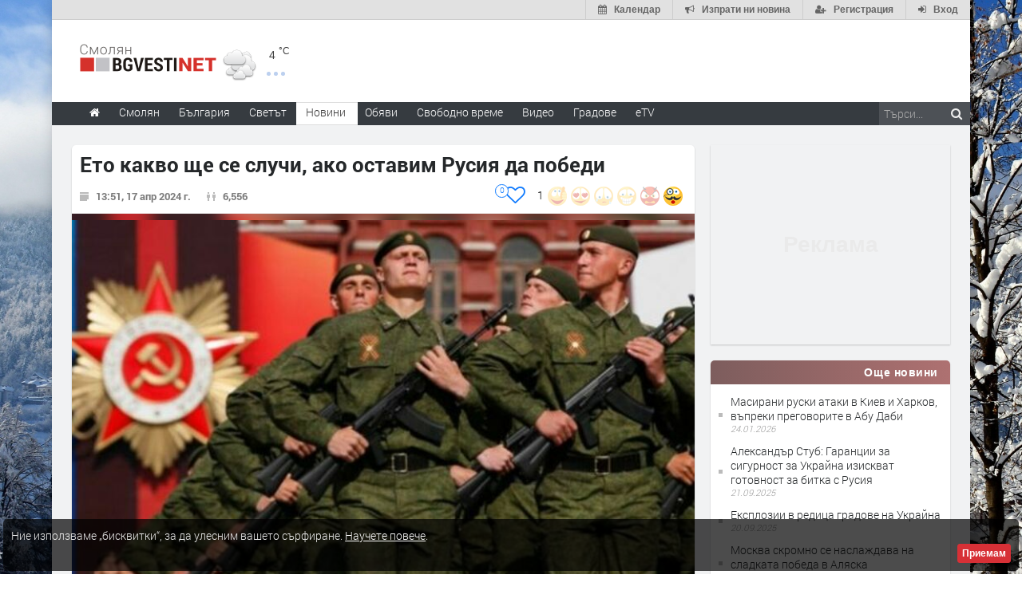

--- FILE ---
content_type: text/html; charset=UTF-8
request_url: https://www.smolyan.bgvesti.net/news/585739/eto-kakvo-shte-se-sluchi-ako-ostavim-rusiya-da-pobedi
body_size: 43107
content:
<!DOCTYPE html>
<html lang="bg" class="
			no-mobile
				">
	<head>
							<title>
				Ето какво ще се случи, ако оставим Русия да победи - Smolyan.bgvesti.NET
	</title>
		<!--meta-->
		
									<meta name="robots" content="noindex,follow">
							
		<meta charset="UTF-8" />
		<meta name="format-detection" content="telephone=no" />
		<meta name="google-site-verification" content="1nVzqWye2DWavrALxgkRPwWVJVBZ5ztFJLVWQJmxi8Y" />
		<meta name="google-site-verification" content="7hNjbLFXF3SaWN0UhEW_35iAN0WmJSignz7nW_WzneI" />
		<meta name="google-site-verification" content="YVz7OvOb7lQADO6Puv_KbFxRlK4U2B1zcQ6WB8YznPg" />
		<meta name="google-site-verification" content="NOroaFJX84PURFaM2hUfnSKWpobrhH_5gL14-BnHd1o" />
		<meta name="google-site-verification" content="T6oW6eypuKYL3Ma2aafHvyLUfRbhp0wvcFygCXh03wc" />
		<meta name="google-site-verification" content="kxzRF3D6sUNK3kK1haDFti5hwvmv9AVHIgHCAlDBx8c" />
		
				<meta name="facebook-domain-verification" content="7wwl2sqlpsxtzwpa04v50fpk6pxxbb" />
		
				<meta name="facebook-domain-verification" content="hp40kd5bp4xuf8wrp8ut1ysyjjzchl" />
		
				<meta name="facebook-domain-verification" content="uzcnmejbuqujjsa47dy47w92kqm35e" />
		
				<meta name="google-site-verification" content="BNoU5hpdaN2ldHMN8I8CukVgNiLM1evl13YavGFyizs" />
				<meta name="google-site-verification" content="462abZIcMohgpYgb55zbiHQ0WnKC0B8e_HtQzMIsmpU" />
				<meta name="google-site-verification" content="_JC_IlX4x90PPVqSNVNBGkiE1uDkNVpH45JzTQJd7IY" />
		<meta name="verify-v1" content="wbb+C5TunWJf0xWC23VBYRAStJmWf61T4Pe5703ZbGY=" />
		<meta name="distribution" content="global">
		<meta property="fb:app_id" content="519671745467902" />
		
		<meta name="theme-color" content="#f4f4f4" />
		
			<meta property="og:type" content="article" />

		<meta http-equiv="content-language" content="bg" />

		
			<meta http-equiv="content-language" content="bg" />
	<meta name="keywords" content="Светът, войната в Украйна">
	<meta name="description" content="Анализ на Института за изследване на войната

Настоящият дебат в САЩ за предоставянето на допълнителна военна помощ на Украйна се основава отчасти на предположението, че войната ще остане в задънена улица независимо от действият…">
						<link rel="canonical" href="https://www.smolyan.bgvesti.net/news/585739/eto-kakvo-shte-se-sluchi-ako-ostavim-rusiya-da-pobedi" />
		
	<link rel="shortlink" href="https://www.smolyan.bgvesti.net/news/585739" />
				<!-- Google / Search Engine Tags -->
<meta itemprop="name" content="Ето какво ще се случи, ако оставим Русия да победи - Новини - Haskovo.NET">
<meta itemprop="description" content="Анализ на Института за изследване на войната

Настоящият дебат в САЩ за предоставянето на допълнителна военна помощ на Украйна се основава отчасти на предположението, че войната ще остане в задънена улица независимо от действият…" />

<meta property="og:title" content="Ето какво ще се случи, ако оставим Русия да победи - Новини - Smolyan.bgvesti.NET"/>
<meta property="og:site_name" content="Smolyan.bgvesti.NET" />
<meta property="og:locale" content="bg_BG" />
<meta property="og:type" content="article" />
<meta property="og:description" content="Анализ на Института за изследване на войната

Настоящият дебат в САЩ за предоставянето на допълнителна военна помощ на Украйна се основава отчасти на предположението, че войната ще остане в задънена улица независимо от действият…" />
	<meta property="og:updated_time" content="2024-04-18T00:45:20+00:00" />
<meta property="og:url" content="https://www.smolyan.bgvesti.net/news/585739/eto-kakvo-shte-se-sluchi-ako-ostavim-rusiya-da-pobedi" />

<meta property="article:publisher" content="https://www.facebook.com/Smolyan.Bgvesti.NET" />
	<meta property="article:tag" content="Светът" />
	<meta property="article:tag" content="войната в Украйна" />
<meta property="article:section" content="Светът" />
<meta property="article:published_time" content="2024-04-17T13:51:00+00:00" />
	<meta property="article:modified_time" content="2024-04-18T00:45:20+00:00" />

						<meta itemprop="image" content="https://img.haskovo.net/images/news_images/2024/04/17/44181261481408515.jpg" />
		<meta property="og:image" content="https://img.haskovo.net/images/news_images/2024/04/17/44181261481408515.jpg" /> 
				
		<meta property="og:image:alt" content="Ето какво ще се случи, ако оставим Русия да победи" />
		<meta property="og:image:secure_url" content="https://img.haskovo.net/images/news_images/2024/04/17/44181261481408515.jpg" />
		<meta property="og:image:width" content="750" />
		<meta property="og:image:height" content="463" />
		<meta property="og:image:type" content="image/jpeg">
	
<meta name="twitter:card" content="summary_large_image" />
<meta name="twitter:description" content="Анализ на Института за изследване на войната

Настоящият дебат в САЩ за предоставянето на допълнителна военна помощ на Украйна се основава отчасти на предположението, че войната ще остане в задънена улица независимо от действият&hellip;" />
<meta name="twitter:title" content="Ето какво ще се случи, ако оставим Русия да победи - Новини - Smolyan.bgvesti.NET" />
	<meta name="twitter:image" content="https://img.haskovo.net/images/news_images/2024/04/17/44181261481408515.jpg" />
<meta name="twitter:site" content="@HaskovoNET" />
<meta name="twitter:creator" content="@HaskovoNET" />		
		<!--style-->
				<link rel="stylesheet" type="text/css" href="/css/reset.css" />
		<link rel="stylesheet" type="text/css" href="/css/superfish.css" />
						<link rel="stylesheet" type="text/css" href="/css/style.css?v=1588177945" >
		<link rel="stylesheet" type="text/css" href="/css/menu_styles.css?v=1505464297">
				<link rel="stylesheet" type="text/css" href="/css/responsive-2017-edition.css?v=1657196576">
		
		
				<link rel="stylesheet" id="fontawesome-css" href="/css/font-awesome.min.css" type="text/css" media="all">

				<!--<link rel="stylesheet" type="text/css" href="style/dark_skin.css">-->
		<!--<link rel="stylesheet" type="text/css" href="style/high_contrast_skin.css">-->
		<link rel="shortcut icon" href="/favicon.ico">
				
					<link rel="stylesheet" type="text/css" href="/css/terms-and-privacy.css" />
		
		<link rel="stylesheet" type="text/css" href="/css/pravila-comments.css" />

		<style type="text/css">
.fav-toggler-holder {
	position: relative;
	display: inline-block;
	font-size: 16px;
}
.fav-toggler-holder .like-button {
	display: inline-block;
	padding-right: 10px;
	padding-top: 0;
	float: right;
	font-size: 14px;
}
.fav-toggler-holder .like-button i.fa {
	font-size: 1.75em;
}
.fav-toggler-holder .fav-total {
	position: absolute;
	top: -0.2em;
	left: -1.3em;
	line-height: 1em;
	text-align: center;
	background: #fff;
	border: 1px solid rgba(14, 122, 254, 1);
	color: rgba(14, 122, 254, 1);
	padding-top: 0.25em;
	font-size: 0.7em;
	height: 1.7em;
	width: 1.7em;
	
	-webkit-box-sizing: border-box;
	   -moz-box-sizing: border-box;
	        box-sizing: border-box;
	
	-webkit-border-radius: 50%;
	   -moz-border-radius: 50%;
	        border-radius: 50%;
}
.fav-toggler-holder .fav-total.more-than-100 {
	padding-top: 0.4em;
	font-size: 0.6em;
	height: 2em;
	width: 2em;
}

/* Profile button */
.top-button-profile.flash-like {
    -webkit-animation-name: like-animation;
    -webkit-animation-duration: 1.9s;

    animation-name: like-animation;
    animation-duration: 1.9s;
}
.top-button-profile.flash-unlike {
    -webkit-animation-name: unlike-animation;
    -webkit-animation-duration: 1.9s;

    animation-name: unlike-animation;
    animation-duration: 1.9s;
}

@-webkit-keyframes like-animation {
    /*from { background: #ff7676; }*/
    from { background: #67abff; }
    to   { background: transparent; }
}
@-webkit-keyframes unlike-animation {
    from { background: #67abff; }
    to   { background: transparent; }
}

@keyframes  like-animation {  
    /*from { background: #ff7676; }*/
    from { background: #67abff; }
    to   { background: transparent; }
}
@keyframes  unlike-animation {  
    from { background: #67abff; }
    to   { background: transparent; }
}
</style>
	<link rel="stylesheet" href="https://www.smolyan.bgvesti.net/css/news-images-slider.css?v=1571047601">
	<link rel="stylesheet" type="text/css" href="https://www.smolyan.bgvesti.net/css/comments-list.css?v=1585389284" />
	<link rel="stylesheet" href="/css/toastr.css" />
	
			
		<style type="text/css">
/* ZODIAC */
.horoscope-signs-cont:after {
	content: '';
	display: table;
	clear: both;
}
.zodiac_sign_widget_div {
	display: block;
	float: left;
	background-color: #fefcfc;
	width: 36px;
	height: 36px;
	border-radius: 0.6em;
	border: solid #bd7c7c 2px;
	margin: 3px;
	margin-bottom: 3px;
	vertical-align: top;
}
.zodiac_sign_widget_div a {
	display: block;
	padding: 3px;
	width: 100%;
	height: 100%;
	opacity: 0.7;
	
	-webkit-transition: all 300ms;
	   -moz-transition: all 300ms;
	        transition: all 300ms;
}
.zodiac_sign_widget_div:hover a {
	opacity: 1;
}
.zodiac_sign_widget_div a img {
	height: 100%;
	width: 100%;
}
#horoscope_container {
	display: none;
	margin-top: 19px;
	margin-bottom: 0;
}
#horoscope_container .horoscope-item {
	color: #444;
	background: #fffafa;
	padding: 0.7em;
	border: 1px solid #f2c2c2;
	border-radius: 4px;
	position: relative;
}
#horoscope_container .horoscope-item .zodiac-unset {
	color: #c2282e;
	position: absolute;
	top: -0.5em;
	right: -0.5em;
	height: 1em;
	width: 1em;
	text-align: center;
	font-size: 1.1em;
	padding: 0.2em;
	border-radius: 50%;
	background: #fff;
	border: 1px solid #f2c2c2;
	cursor: pointer;
}
#horoscope_container .horoscope-item .zodiac-unset:hover {
	color: #fff;
	background: #c2282e;
	border: 1px solid #c2282e;
}
#horoscope_container .horoscope-item h3 a {
	color: #c2282e;
}
#horoscope_container .horoscope-item h3 a strong {
	color: inherit;
}
#horoscope_container .horoscope-item .horoscope_text {
	margin-top: 7px;
	margin-bottom: 12px;
	line-height: 1.4;
}
#horoscope_container .horoscope-item .horoscope_text img {
	float: left;
	height: 38px;
	width: 38px;
	margin: 0 7px 0 0;
}
#horoscope_container .horoscope-item .horoscope-nav-cont {
	display: flex;
	justify-content: center;
	align-items: center;
	margin-bottom: 15px;
}
#horoscope_container .horoscope-item .horoscope-nav-cont a {
	text-decoration: none;
	color: #ed1c24;
}
#horoscope_container .horoscope-item .horoscope-nav-cont a i.fa {
	font-size: 1.3em;
}
#horoscope_container .horoscope-item .horoscope-nav-cont .horoscope-nav-date {
	margin-top: 0;
	font-weight: 900;
	color: #777;
	font-size: 15px;
	margin-left: 30px;
	margin-right: 30px;
}
#horoscope_container .horoscope-item .horoscope-more-cont {
	text-align: center;
}
/* END ZODIAC */</style>
<style type="text/css">
.rand-joke-widget .style_1 {
	text-align: right;
	padding-bottom: 0;
}
.joke-random-btn {
	border: none;
	background: #fff7f7;
	padding: 0.4em 0.7em;
	font-size: 0.9em;
	border-radius: 0.3em;
	color: #9a5555;
	cursor: pointer;
}
.joke-random-btn:hover {
	background: #f6e3e3;
}
</style>
	<style type="text/css">
html{font-family:sans-serif;-ms-text-size-adjust:100%;-webkit-text-size-adjust:100%}article,aside,details,figcaption,figure,footer,header,hgroup,main,nav,section,summary{display:block}a{background:0 0}a:active,a:hover{outline:0}abbr[title]{border-bottom:1px dotted}img{border:0}svg:not(:root){overflow:hidden}figure{margin:1em 40px}hr{-moz-box-sizing:content-box;box-sizing:content-box;height:0}pre{overflow:auto}code,kbd,pre,samp{font-family:monospace,monospace;font-size:1em}button,input,optgroup,select,textarea{color:inherit;font:inherit;margin:0}button{overflow:visible}button,select{text-transform:none}button,html input[type=button],input[type=reset],input[type=submit]{-webkit-appearance:button;cursor:pointer}input{line-height:normal}textarea{overflow:auto}table{border-collapse:collapse;border-spacing:0}td,th{padding:0}*{}:before,:after{-webkit-box-sizing:border-box;-moz-box-sizing:border-box;box-sizing:border-box}html{font-size:62.5%;-webkit-tap-highlight-color:rgba(0,0,0,0)}input,button,select,textarea{font-family:inherit;font-size:inherit;line-height:inherit}a{color:#428bca;text-decoration:none}a:hover,a:focus{color:#2a6496;text-decoration:underline}a:focus{outline:thin dotted;outline:5px auto -webkit-focus-ring-color;outline-offset:-2px}figure{margin:0}img{vertical-align:middle}hr{margin-top:20px;margin-bottom:20px;border:0;border-top:1px solid #eee}p{margin:0 0 10px}small,.small{font-size:85%}ul,ol{margin-top:0;margin-bottom:0px}ul ul,ol ul,ul ol,ol ol{margin-bottom:0}abbr[title],abbr[data-original-title]{cursor:help;border-bottom:1px dotted #999}pre{display:block;padding:9.5px;margin:0 0 10px;font-size:13px;line-height:1.42857143;word-break:break-all;word-wrap:break-word;color:#333;background-color:#f5f5f5;border:1px solid #ccc;border-radius:4px}pre code{padding:0;font-size:inherit;color:inherit;white-space:pre-wrap;background-color:transparent;border-radius:0}table{max-width:100%;background-color:transparent}.form-control{display:block;width:100%;height:34px;padding:6px 12px;font-size:14px;line-height:1.42857143;color:#555;background-color:#fff;background-image:none;border:1px solid #ccc;border-radius:4px;-webkit-box-shadow:inset 0 1px 1px rgba(0,0,0,.075);box-shadow:inset 0 1px 1px rgba(0,0,0,.075);-webkit-transition:border-color ease-in-out .15s,box-shadow ease-in-out .15s;transition:border-color ease-in-out .15s,box-shadow ease-in-out .15s}.form-control:focus{border-color:#66afe9;outline:0;-webkit-box-shadow:inset 0 1px 1px rgba(0,0,0,.075),0 0 8px rgba(102,175,233,.6);box-shadow:inset 0 1px 1px rgba(0,0,0,.075),0 0 8px rgba(102,175,233,.6)}textarea.form-control{height:auto}input[type=search]{-webkit-appearance:none}input[type=date]{line-height:34px}.form-group{margin-bottom:15px}.form-control::-moz-placeholder{color:#999;opacity:1}.form-control:-ms-input-placeholder{color:#999}.form-control::-webkit-input-placeholder{color:#999}.form-control[disabled],.form-control[readonly],fieldset[disabled] .form-control{cursor:not-allowed;background-color:#eee;opacity:1}.fade{opacity:0;-webkit-transition:opacity .15s linear;transition:opacity .15s linear}.fade.in{opacity:1}.tooltip{position:absolute;z-index:1030;display:block;visibility:visible;font-size:12px;line-height:1.4;opacity:0;filter:alpha(opacity=0)}.tooltip.in{opacity:.9;filter:alpha(opacity=90)}.tooltip.top{margin-top:-3px;padding:5px 0}.tooltip.right{margin-left:3px;padding:0 5px}.tooltip.bottom{margin-top:3px;padding:5px 0}.tooltip.left{margin-left:-3px;padding:0 5px}.tooltip-inner{max-width:200px;padding:3px 8px;color:#fff;text-align:center;text-decoration:none;background-color:#000;border-radius:4px}.tooltip-arrow{position:absolute;width:0;height:0;border-color:transparent;border-style:solid}.tooltip.top .tooltip-arrow{bottom:0;left:50%;margin-left:-5px;border-width:5px 5px 0;border-top-color:#000}.clearfix:before,.clearfix:after,.container:before,.container:after,.container-fluid:before,.container-fluid:after,.row22:before,.row22:after,.form-horizontal .form-group:before,.form-horizontal .form-group:after,.btn-toolbar:before,.btn-toolbar:after,.btn-group-vertical>.btn-group:before,.btn-group-vertical>.btn-group:after,.nav:before,.nav:after,.navbar:before,.navbar:after,.navbar-header:before,.navbar-header:after,.navbar-collapse:before,.navbar-collapse:after,.pager:before,.pager:after,.panel-bodysss:before,.panel-bodysss:after,.modal-footer:before,.modal-footer:after{;display:table}.clearfix:after,.container:after,.container-fluid:after,.row22:after,.form-horizontal .form-group:after,.btn-toolbar:after,.btn-group-vertical>.btn-group:after,.nav:after,.navbar:after,.navbar-header:after,.navbar-collapse:after,.pager:after,.panel-bodysss:after,.modal-footer:after{clear:both}.hidden{display:none!important;visibility:hidden!important}</style>
<noscript id="deferred-styles">
	<link rel="stylesheet" href="/css/bootstrap-rest.css">
</noscript>
<script>
  var loadDeferredStyles = function() {
    var addStylesNode = document.getElementById("deferred-styles");
    var replacement = document.createElement("div");
    replacement.innerHTML = addStylesNode.textContent;
    document.body.appendChild(replacement)
    addStylesNode.parentElement.removeChild(addStylesNode);
  };
  var raf = window.requestAnimationFrame || window.mozRequestAnimationFrame ||
      window.webkitRequestAnimationFrame || window.msRequestAnimationFrame;
  // Because with request animation frame oftenly gives an error
  // 'document.body' undefined
  if (raf && 0) raf(function() { window.setTimeout(loadDeferredStyles, 10); });
  else window.addEventListener('load', loadDeferredStyles);
</script>	<link rel="stylesheet" type="text/css" href="/css/popup.css">
	<link rel="stylesheet" type="text/css" href="/css/news_table.css">
	<link rel="stylesheet" href="/backend/plugins/magnific/css/magnific-popup.min.css">
			<style type="text/css">html{-webkit-user-select:none;-moz-user-select:none;-ms-user-select:none;user-select:none;-webkit-touch-callout:none}</style>
		<style>
	.thumb_opacity {
		opacity: 0.3;
	}
	.thumb_opacity:hover {
		opacity: 1;
	}
	.tumb_float {
		float: left;
		margin-right: 5px;
	}
	
	/* NEWS ARROWS */
	.page .arrow_prev,
	.page .arrow_next {
		z-index: 1;
		padding-bottom: 10px;
		
		-webkit-transform: translateY(-50%);
		   -moz-transform: translateY(-50%);
			-ms-transform: translateY(-50%);
			 -o-transform: translateY(-50%);
				transform: translateY(-50%);
	}
	.page .arrow_prev:hover,
	.page .arrow_next:hover {
		background: #fff;
		
		-webkit-box-shadow: 0 0.1em 0.7em rgba(0, 0, 0, 0.2);
		   -moz-box-shadow: 0 0.1em 0.7em rgba(0, 0, 0, 0.2);
				box-shadow: 0 0.1em 0.7em rgba(0, 0, 0, 0.2);
	}
	.page .arrow_prev {
		text-align: left;
		
		-webkit-border-radius: 47px 5px 5px 47px;
		   -moz-border-radius: 47px 5px 5px 47px;
				border-radius: 47px 5px 5px 47px;
	}
	.page .arrow_next {
		text-align: right;
		
		-webkit-border-radius: 5px 47px 47px 5px;
		   -moz-border-radius: 5px 47px 47px 5px;
				border-radius: 5px 47px 47px 5px;
	}
	.page .arrow_prev .prevnews,
	.page .arrow_next .nextnews {
		display: block;
		position: absolute;
		top: 50%;
		width: 250px;
		/*background: #fff;*/
		padding: 0;
		height: auto;
		visibility: hidden;
		line-height: 1.27;
		
		-webkit-transform: translateY(-50%);
		   -moz-transform: translateY(-50%);
			-ms-transform: translateY(-50%);
			 -o-transform: translateY(-50%);
				transform: translateY(-50%);
	}
	.page .arrow_prev:hover .prevnews,
	.page .arrow_next:hover .nextnews {
		visibility: visible;
	}
	.page .arrow_prev:hover .prevnews a,
	.page .arrow_next:hover .nextnews a {
		display: block;
		padding: 1em;
	}
	.page .arrow_prev .prevnews {
		left: 50px;
	}
	.page .arrow_next .nextnews {
		text-align: left;
		right: 50px;
	}
	.page .arrow_prev .prevnews-icon,
	.page .arrow_next .nextnews-icon {
		width: 64px;
	}
	.page .arrow_prev:hover .prevnews-icon,
	.page .arrow_next:hover .nextnews-icon {
		width: 338px;
	}
	.page .arrow_prev .prevnews-icon i.fa,
	.page .arrow_next .nextnews-icon i.fa {
		font-size: 5em;
		position: relative;
		top: 0.03em;
		color: #fff;
	}
	.page .arrow_prev .prevnews-icon i.fa::before,
	.page .arrow_next .nextnews-icon i.fa::before {
		filter: blur(0.03em);
	}
	.page .arrow_prev .prevnews-icon i.fa::after,
	.page .arrow_next .nextnews-icon i.fa::after {
		color: rgb(63, 63, 63);
		position: absolute;
		left: 0;
		top: 0;
	}
	.page .arrow_prev .prevnews-icon i.fa::after {
		content: '\f053';
	}
	.page .arrow_next .nextnews-icon i.fa::after {
		content: '\f054';
	}
	.page .arrow_prev:hover .prevnews-icon i.fa,
	.page .arrow_next:hover .nextnews-icon i.fa {
		color: rgba(237, 28, 36, 0.84);
	}
	.page .arrow_prev:hover .prevnews-icon i.fa::after,
	.page .arrow_next:hover .nextnews-icon i.fa::after {
		color: inherit;
	}
	/* END NEWS ARROWS */
	
	/* NEWS DETAILS */
	.post_news .download-source-image {
		position: absolute;
		top: 0;
		left: 0;
		padding: 0.6em 0.8em;
		color: #fff;
		background: rgba(0, 0, 0, 0.29);
		z-index: 1;
		display: none;
		
		-webkit-border-radius: 0 0 5px 0;
		   -moz-border-radius: 0 0 5px 0;
				border-radius: 0 0 5px 0;
	}
	.post_news:hover .download-source-image {
		display: block;
	}
	.post_news .download-source-image a {
		color: #fff;
		text-decoration: none;
		text-shadow: 0 0 3px #000;
	}
	.post_news .download-source-image a:hover,
	.post_news .download-source-image a:active,
	.post_news .download-source-image a:visited {
		color: #fff;
		text-decoration: underline;
		outline: none;
	}

	.news-post-meta-hugger {
		margin-bottom: 2px;
		margin-top: 15px;
		z-index: 8000;
	}
	.post.single ul.social_icons .vote-icons-hugger {
		padding-right: 0;
		float: right;
	}
	.post.single ul.social_icons .vote-icons-hugger,
	.post.single ul.social_icons #news-vote-total,
	.post.single ul.social_icons .news_vote_loading,
	.post.single ul.social_icons .vote-fav-hugger,
	.post.single ul.social_icons .news_vote_already_voted {
		float: right;
	}
	#control-by-post-gallery + .horizontal_carousel_container {
		padding-bottom: 1em;
	}
	#control-by-post-gallery + .horizontal_carousel_container + .post_details {
		border-top: 1px solid #eee;
	}
	.post.single ul.social_icons li.news_vote_already_voted {
		color: #de4545;
		padding-right: 20px;
	}
	/* END NEWS DETAILS */
	
	/* NEWS MAIN TEXT */
	.post_news .post_content .content_box .news-main-text .marker {
		background-color: yellow;
	}
	/* END NEWS MAIN TEXT */
	</style>
	
	<link rel="stylesheet" type="text/css" href="https://www.smolyan.bgvesti.net/css/multimedia-redaktorite-care.css?v=1568293086" />

		
			
		<link rel="stylesheet" type="text/css" href="https://www.smolyan.bgvesti.net/css/ring-notificator.css?v=1565359374">
		
				
				
		<style>
					#main_site_container.overlay2 .site_container
			{
				background:#E6E5E5 !important;
			}
				
									body::before {
						background-image: url(https://img.haskovo.net/uploads/background_images/2017/02/02/64.jpeg);
				}
				.background_overlay {
					display:none !important;
				}
							
				
				.background_overlay {
			display:none !important;
		}
		</style>
		<style type="text/css">
		/* Weather and logo */
		.logo-weather .logo h1 a.logo-link {
			font-size: 25px;
			position: relative;
		}
		.logo-weather .logo img {
			vertical-align: baseline;
		}
		.logo-weather .header-top-weather-condition {
			width: 85px;
			margin: 7px 7px;
			float: left;
			margin-top: 25px;
			position: relative;
		}
		.logo-weather .header-top-weather-condition a {
			color: #538fcb;
		}
		.logo-weather .header-top-weather-condition .header-top-weather-condition-hugger.hover {
			position: absolute;
			padding: 1em;
			height: auto;
			width: 200px;
			top: -1.09em;
			left: -1.09em;
			background: #fff;
			border: 0.09em solid #ddd;
			z-index: 21;
			
			-webkit-border-radius: 3px;
				 -moz-border-radius: 3px;
				-ms-border-radius: 3px;
				 -o-border-radius: 3px;
					border-radius: 3px;
			
			-webkit-box-shadow: 0 0 10px rgba(0, 0, 0, 0.2);
				 -moz-box-shadow: 0 0 10px rgba(0, 0, 0, 0.2);
				-ms-box-shadow: 0 0 10px rgba(0, 0, 0, 0.2);
				 -o-box-shadow: 0 0 10px rgba(0, 0, 0, 0.2);
					box-shadow: 0 0 10px rgba(0, 0, 0, 0.2);
		}
		.no-mobile .logo-weather .header-top-weather-condition .header-top-weather-condition-hugger .htwch-close-btn,
		.mobile .logo-weather .header-top-weather-condition .header-top-weather-condition-hugger .htwch-close-btn {
			display: none;
		}
		.mobile .logo-weather .header-top-weather-condition .header-top-weather-condition-hugger.hover .htwch-close-btn {
			display: block;
			width: 18px;
			height: 18px;
			line-height: 18px;
			text-align: center;
			background: #777;
			color: #eee;
			font-size: 1em;
			font-weight: bold;
			position: absolute;
			top: -9px;
			left: -9px;
			cursor: pointer;
			
			-webkit-border-radius: 50%;
				 -moz-border-radius: 50%;
				-ms-border-radius: 50%;
				 -o-border-radius: 50%;
					border-radius: 50%;
		}
		.logo-weather .header-top-weather-condition img.weather-icon {
			float: left;
			width: 44px;
		}
		.logo-weather .header-top-weather-condition .header-top-weather-condition-hugger .htwch-more-info {
			display: none;
			clear: both;
			line-height: 1.3;
			margin-top: 54px;
		}
		.logo-weather .header-top-weather-condition .header-top-weather-condition-hugger.hover .htwch-more-info {
			display: block;
		}
		.logo-weather .header-top-weather-condition .header-top-weather-condition-hugger.hover .htwch-more-info ul li {
			position: relative;
			line-height: 1.6;
		}
		.logo-weather .header-top-weather-condition .header-top-weather-condition-hugger.hover .htwch-more-info ul li em {
			display: inline-block;
			width: 16px;
			position: absolute;
			color: #777;
			text-align: center;
		}
		.logo-weather .header-top-weather-condition .header-top-weather-condition-hugger.hover .htwch-more-info ul li em img {
			max-height: 20px;
			max-width: 14px;
		}
		.logo-weather .header-top-weather-condition .header-top-weather-condition-hugger.hover .htwch-more-info ul li strong {
			margin-left: 23px;
			font-weight: normal;
			color: #777;
		}
		.logo-weather .header-top-weather-condition .header-top-weather-condition-hugger.hover .htwch-more-info ul li strong .sen-value {
			color: #333;
		}
		.logo-weather .header-top-weather-condition p {
			line-height: 1;
			color: #3E3E3E;
			float: right;
			font-size: 14px;
			padding: 0;
		}
		.logo-weather .header-top-weather-condition .header-top-weather-condition-hugger.hover p {
			float: left;
			font-size: 1.7em;
			padding: 0.4em 0 0 0.5em;
		}
		.logo-weather .header-top-weather-condition p .temperature-holder {
			font-size: 12px;
			vertical-align: super;
		}
		.logo-weather .header-top-weather-condition .header-top-weather-condition-hugger.hover p .temperature-holder {
			font-size: 0.61em;
		}
		.logo-weather .header-top-weather-condition .more-info-weather {
			position: absolute;
			margin-left: 12px;
			margin-top: 32px;
			display: inline-block;
			font-size: 1.3em;
			height: 5px;
			width: 5px;
			background: #7aa1df;
			opacity: 0.5;
			
			-webkit-border-radius: 50%;
				 -moz-border-radius: 50%;
				-ms-border-radius: 50%;
				 -o-border-radius: 50%;
					border-radius: 50%;
			
			-webkit-box-shadow: 9px 0 0 0 #7aa1df, 18px 0 0 0 #7aa1df;
				 -moz-box-shadow: 9px 0 0 0 #7aa1df, 18px 0 0 0 #7aa1df;
				-ms-box-shadow: 9px 0 0 0 #7aa1df, 18px 0 0 0 #7aa1df;
				 -o-box-shadow: 9px 0 0 0 #7aa1df, 18px 0 0 0 #7aa1df;
					box-shadow: 9px 0 0 0 #7aa1df, 18px 0 0 0 #7aa1df;
		}
		.logo-weather .header-top-weather-condition .header-top-weather-condition-hugger.hover .more-info-weather {
			display: none;
		}
		/* End Weather and logo */

		/* Cookie message */
		.cookie_message {
			width: auto;
			left: 0.3em;
			right: 0.3em;
			bottom: 0.3em;
			border-radius: 5px;
			background: rgba(0, 0, 0, 0.7);
		}
		.cookie_message .text {
			color: #eee;
			line-height: 1.5;
		}
		.cookie_message .text a {
			text-decoration: underline;
		}
		.cookie_message .accept-cookie-msg-btn {
			text-align: right;
			clear: both;
			text-align: right;
		}
		.cookie_message .accept-cookie-msg-btn button {
			text-align: right;
			margin: 0;
		}
		/* End Cookie message */
		
		/* Loading images */
		[data-image-hugger]{position: relative}[data-image-hugger]::before{display:block;content:'';opacity:1;position:absolute;top:0;left:0;right:0;bottom:0;background:#eee;-webkit-transition:opacity 500ms;-moz-transition:opacity 500ms;transition:opacity 500ms}[data-image-hugger].loaded::before{opacity:0}
		/* End Loading images */
		</style>
		
		<script src="/js/jquery-1.11.2.min.js"></script>
		
			<script type='application/ld+json'> {
	"@context": "http://schema.org",
	"@type": "BreadcrumbList",
	"itemListElement": [
		{
			"@type": "ListItem",
			"position": 1,
			"item": {
				"@id": "https://www.smolyan.bgvesti.net",
				"name": "Начало"
			}
		}, {
			"@type":  "ListItem",
			"position": 2,
			"item": {
				"@id": "https://www.smolyan.bgvesti.net/news/category/all",
				"name": "Новини"
			}
		} , {
			"@type":  "ListItem",
			"position": 3,
			"item": {
				"@id": "https://www.smolyan.bgvesti.net/news/category/5/svetat",
				"name": "Светът"
			}
		} 	]
} </script>	<script type="application/ld+json"> {
	"@context": "http://schema.org",
	"@type": "NewsArticle",
	"headline": "Ето какво ще се случи, ако оставим Русия да победи",
	"name": "Ето какво ще се случи, ако оставим Русия да победи",
	"url": "https://www.smolyan.bgvesti.net/news/585739/eto-kakvo-shte-se-sluchi-ako-ostavim-rusiya-da-pobedi",
			"image": {
			"@type": "ImageObject",
			"url": "https://img.haskovo.net/images/news_images/2024/04/17/44181261481408515.jpg",
			"width": 750,
			"height": 463
		},
		"mainEntityOfPage": {
		"@type": "WebPage",
		"@id": "https://www.smolyan.bgvesti.net/news/585739/eto-kakvo-shte-se-sluchi-ako-ostavim-rusiya-da-pobedi"
	},
	"articleBody": "&lt;p style=&quot;text-align:justify&quot;&gt;&lt;em&gt;Анализ на Института за изследване на войната&lt;/em&gt;&lt;/p&gt;

&lt;p style=&quot;text-align:justify&quot;&gt;Настоящият дебат в САЩ за предоставянето на допълнителна военна помощ на Украйна се основава отчасти на предположението, че войната ще остане в задънена улица независимо от действията на САЩ.&lt;/p&gt;

&lt;p style=&quot;text-align:justify&quot;&gt;Руснаците излизат от позиционната война и започват да възстановяват маневреността на бойното поле поради забавянето на предоставянето на американска военна помощ на Киев. Сега Украйна не може да удържи сегашните линии без бързото възобновяване на американската помощ, особено противовъздушната отбрана и артилерията, които само САЩ могат да осигурят бързо и мащабно.&lt;/p&gt;

&lt;p style=&quot;text-align:justify&quot;&gt;Липсата на въздушна отбрана изложи украинските фронтови части на руските самолети, които сега за първи път в тази война хвърлят хиляди бомби върху украинските отбранителни позиции. Недостигът на украинска артилерия позволява на руснаците да използват бронирани колони, без да претърпят непосилни загуби за първи път от 2022 г. насам. Руснаците използват предимството си и напредват бавно, но стабилно на няколко сектора от фронта. От началото на тази година руските сили са завзели над 360 кв. км - площ с размерите на Детройт.&lt;/p&gt;

&lt;p style=&quot;text-align:justify&quot;&gt;Руският напредък ще се ускори при липса на спешни американски действия. Американските политици трябва да осъзнаят реалността, че по-нататъшното забавяне или спиране на американската военна помощ ще доведе до драматични руски успехи по-късно през 2024 г. и през 2025 г. и в крайна сметка до руска победа.&lt;/p&gt;

&lt;p style=&quot;text-align:justify&quot;&gt;Следователно днес Съединените щати имат само два реални избора. Могат бързо да възобновят предоставянето на военна помощ, за да позволят на Украйна да стабилизира фронтовата линия в близост до сегашните позиции. Или могат да позволят на руснаците да победят украинската армия и да се насочат към границите на НАТО от Черно море до Централна Полша. Трета възможност не съществува. Рисковете от руско нападение срещу НАТО в близко бъдеще ще нараснат драстично, ако САЩ позволят на Русия да победи Украйна сега, а предизвикателството за защита на балтийските държави в частност може да стане почти непреодолимо. Тези дългосрочни рискове и разходи далеч надхвърлят краткосрочната цена на възобновяването на помощта за Украйна.&lt;/p&gt;

&lt;p style=&quot;text-align:justify&quot;&gt;Победата на Русия в Украйна би имала опустошителни последици за отбраната на НАТО. От друга страна, успехът на Украйна, дори ако тя просто държи фронтовата линия приблизително там, където е сега, би направил едно успешно руско нападение срещу Полша или балтийските държави много по-трудно и рисковано. Той би засилил драстично способността на НАТО да възпира и да се защитава срещу бъдеща руска агресия. Двете карти, представени по-долу, илюстрират предимствата, които Русия би си осигурила, ако победи Украйна, и тези, които НАТО би получила, ако помогне на Украйна да задържи линията или да изтласка руснаците по-далеч на изток и юг.&lt;/p&gt;

&lt;p style=&quot;text-align:justify&quot;&gt;&lt;strong&gt;Бъдещето на НАТО е свързано с това на Украйна, независимо дали е член&lt;/strong&gt;&lt;/p&gt;

&lt;p style=&quot;text-align:justify&quot;&gt;Една успешна украинска армия ще бъде най-голямата и най-мощната в Европа след руската - тя ще бъде много по-силна от тази на която и да е европейска държава от НАТО. Украйна ще разположи своите сили по границите си с Русия и Беларус, за да възпира и защитава от бъдеща руска агресия. Украйна ще разчита на постоянна помощ, първоначално под формата на оборудване, но с течение на времето предимно под формата на пари за закупуване и поддържане на собственото си оборудване, от широк кръг европейски и азиатски държави, които добре разбират важността на предотвратяването на ново руско нападение. Украинците ще осъзнаят, че тяхното бъдеще е свързано с оцеляването на НАТО и възпирането на руските нападения срещу НАТО, както и срещу Украйна, дори страната да не е член на алианса.&lt;/p&gt;

&lt;p style=&quot;text-align:justify&quot;&gt;Руските военни лидери, които планират нахлуване в балтийските държави или нападение срещу Полша, ще трябва да приемат, че Украйна може да влезе в такава война от името на НАТО, независимо от статута на Украйна в алианса. Това предположение за планиране ще има драматично въздействие върху плановете на руската кампания за агресивна война срещу НАТО, както ще видим.&lt;/p&gt;

&lt;p style=&quot;text-align:justify&quot;&gt;От друга страна, ако Русия победи Украйна, НАТО ще бъде изправено пред огромни предизвикателства в защитата на своите североизточни членове. Със сигурност украинците няма да се подчинят на руското завоевание, а руската военна победа вероятно ще бъде последвана от масово украинско въстание. Но руснаците вече подготвят сили, различни от редовните им военни части, за да се справят с такова въстание, и е много вероятно да са в състояние да поддържат конвенционални военни способности, за да заплашват НАТО от украинска територия, дори докато се справят с украинските въстаници. Руснаците също така ще наберат стотици хиляди или дори милиони украинци на военна служба и ще сложат ръка на отбранителната индустриална база, която украинците изграждат в момента. Това значително ще увеличи военния и икономическия потенциал на Русия.&lt;/p&gt;

&lt;p style=&quot;text-align:justify&quot;&gt;Следователно при този ужасен сценарий НАТО трябва да очаква, че ще се сблъска с големи руски конвенционални сили по цялата си граница от Черно море до Арктика, като за първи път след разпадането на Съветския съюз южните граници на Полша, Унгария, Словакия и Румъния ще бъдат заплашени от руска сухопътна атака. Тази заплаха ще притисне силите на НАТО в Югоизточна Европа и ще привлече допълнителни сили от САЩ и западноевропейските държави от НАТО към Южна и Централна Европа, лишавайки НАТО от резерви, които иначе биха били на разположение за бързо укрепване на балтийските държави в случай на заплаха от руско нахлуване. Тези войски на НАТО, които нямат опит в воденето на съвременна механизирана война, ще се изправят срещу укрепналата в битка руска армия, окуражена от победата в Украйна.&lt;/p&gt;

&lt;p style=&quot;text-align:justify&quot;&gt;Руските военни биха могли да подготвят планове за кампания за нападение срещу Полша и/или балтийските държави, без да се притесняват за тиловите си зони. Тази предпоставка за планиране би позволила на Русия да концентрира срещу балтийските държави сили, които иначе би трябвало да разположи по украинската граница, за да възпре или защити украинските усилия да помогнат за защитата на НАТО. Почти невъзможно е да се преувеличи колко много успехът или неуспехът на настоящите усилия на Украйна да отблъсне руското нападение променя перспективите за бъдещо руско нападение срещу североизточния фланг на НАТО.&lt;/p&gt;

&lt;p style=&quot;text-align:justify&quot;&gt;&lt;strong&gt;Сценарии и хипотези&lt;/strong&gt;&lt;/p&gt;

&lt;p style=&quot;text-align:justify&quot;&gt;На картите по-долу са изобразени настоящите разположения на НАТО, условните украински разположения въз основа на предвоенните украински военни позиции и условната концентрация на руските сили при нахлуване в балтийските държави. Основният сценарий предполага, че руснаците ще дадат приоритет на прекъсването на Сувалския коридор, който минава между северозападна Беларус (около Гродно) и руския ексклав Калининград, за да попречат на НАТО да подкрепи или снабди балтийските държави, докато руските бронирани и въздушни части превземат самите балтийски държави. Сценарият също така предполага, че руснаците ще се стремят да се подготвят и атакуват достатъчно бързо, за да не дадат на НАТО време да докара големи подкрепления от САЩ, Франция, Германия и Обединеното кралство в Сувалския коридор и балтийските държави, преди да нахлуят.&lt;/p&gt;

&lt;p style=&quot;text-align:justify&quot;&gt;&lt;img src=&quot;https://www.haskovo.net/images/news_images/2024/04/17/12117197471368056.jpg&quot; style=&quot;height:531px; width:559px&quot; /&gt;&lt;/p&gt;

&lt;p style=&quot;text-align:justify&quot;&gt;&nbsp;&lt;/p&gt;

&lt;p style=&quot;text-align:justify&quot;&gt;&lt;img src=&quot;https://www.haskovo.net/images/news_images/2024/04/17/32718825048578776.jpg&quot; style=&quot;height:531px; width:559px&quot; /&gt;&lt;/p&gt;

&lt;p style=&quot;text-align:justify&quot;&gt;По този начин се разглежда руска инвазионна сила, съставена предимно от части в новосъздадените Ленинградски и Московски военни окръзи, тъй като тези сили могат да се придвижат до позиции за атака и да започнат инвазия много по-бързо, отколкото по-голяма руска сила, съставена от части в Кавказ, близо до Централна Азия или в Далечния изток. Предизвикателството, пред което ще се изправят руснаците, за да покрият границата на силна и независима Украйна, вероятно ще изразходва всички сили, които руснаците биха могли да предоставят от юг и изток във всеки случай. Създаването на руска бойна мощ, необходима за превземането на балтийските държави с намалените ударни сили в този сценарий, вероятно ще изисква и известно подсилване от централната част на Русия. Този сценарий би изисквал много по-голяма и по-бавна мобилизация на руските сили, която НАТО би установило и на която би могло да реагира.&lt;/p&gt;

&lt;p style=&quot;text-align:justify&quot;&gt;Разположенията и движенията, изобразени на тези карти, са условни, а подробностите могат да бъдат обсъждани и дискутирани. Основната линия обаче е много ясна. Независима Украйна със силна армия и прозападно правителство ще направи руската атака срещу НАТО много по-трудна, рискована и скъпа за Москва. По този начин независима и силна Украйна ще помогне на НАТО да възпре такова руско нападение и да го победи. От друга страна, една победоносна Русия, която успее да постигне целта си да унищожи изцяло Украйна, ще представлява сериозна конвенционална военна заплаха за НАТО в сравнително кратък период от време. Ще бъде много по-трудно да се възпре бъдеща руска агресия и ще бъде както по-трудно, така и много по-трудно да бъде победена, ако възпирането се провали. Следователно изборът пред САЩ днес е суров, но отговорът е ясен.&lt;/p&gt;

&lt;p style=&quot;text-align:justify&quot;&gt;Американските интереси сега и в бъдеще са много по-добре защитени, ако се възобнови помощта за Украйна сега, отколкото ако се позволи на Русия да победи.&lt;/p&gt;

&lt;p style=&quot;text-align:justify&quot;&gt;&nbsp;&lt;/p&gt;",
	"dateCreated": "2024-04-17",
	"datePublished": "2024-04-17",
			"dateModified": "2024-04-18",
		"articleSection":[
		"Новини",
		"Светът"
	],
	"author": {
		"@type": "Organization",
		"name": "Smolyan.bgvesti.NET"
	},
	"publisher": {
		"@type": "Organization",
		"name": "Smolyan.bgvesti.NET",
		"url": "https://www.smolyan.bgvesti.net",
		"logo": {
			"@type": "ImageObject",
			"url": "https://www.smolyan.bgvesti.net/images/logo/smolyan.png",
			"width": 1032,
			"height": 72
		}
	}
} </script>		
		<script type="application/ld+json"> {
	"@context": "http://schema.org",
	"@type": "Organization",
	"@id": "https://www.smolyan.bgvesti.net/#organization",
	"url": "https://www.smolyan.bgvesti.net",
	"name": "Smolyan.bgvesti.NET",
	"logo": {
		"@type": "ImageObject",
		"url": "https://www.smolyan.bgvesti.net/images/logo/smolyan.png",
		"width": 1032,
		"height": 72
	},
	"description": "Новинарски сайт за Хасково и региона",
	"contactPoint": [
					 {
				"@type": "ContactPoint",
				"telephone": "0301/53-655",
				"contactType": "customer support",
				"areaServed": "BG"
			}
			]
} </script>
<script type="application/ld+json"> {
	"@context": "http://schema.org",
	"@type": "WebSite",
	"@id": "https://www.smolyan.bgvesti.net/#website",
	"name": "Smolyan.bgvesti.NET",
	"url": "https://www.smolyan.bgvesti.net",
	"potentialAction": {
		"@type": "SearchAction",
		"target": "https://www.smolyan.bgvesti.net/search-by/news?search={search_term_string}",
		"query-input": "required name=search_term_string"
	}
} </script>
<script type="application/ld+json"> {
	"@context": "http://schema.org",
	"@type": "WebPage",
	"headline": "Новинарски сайт за Хасково и региона",
	"url": "https://www.smolyan.bgvesti.net",
	"image": {
		"@type": "ImageObject",
		"url": "https://www.smolyan.bgvesti.net/images/logo/smolyan.png",
		"width": 1032,
		"height": 72
	},
	"inLanguage": {
		"@type": "Language",
		"name": "Bulgarian",
		"alternateName": "bg"
	}
} </script>		
		<script data-ad-client="ca-pub-4747867059417482" async src="https://pagead2.googlesyndication.com/pagead/js/adsbygoogle.js"></script>
	</head>
	<body id="main_site_container"  class="
					overlay image_2
												">
						
		<div class="insider-main">
														<div id="fb-root"></div>
				<script src="https://www.smolyan.bgvesti.net/js/fb-share.js" defer></script>
<script async defer crossorigin="anonymous" src="https://connect.facebook.net/bg_BG/sdk.js"></script>
															<script>!function(d,s,id){var js,fjs=d.getElementsByTagName(s)[0],p=/^http:/.test(d.location)?'http':'https';if(!d.getElementById(id)){js=d.createElement(s);js.id=id;js.src=p+'://platform.twitter.com/widgets.js';fjs.parentNode.insertBefore(js,fjs);}}(document, 'script', 'twitter-wjs');
		</script>
				<div class="site_container boxed">
								<a href="javascript:;" class="auth-button top-button-menu" title="Меню">
					<i class="fa fa-bars" aria-hidden="true"></i>
				</a>
				
																	
				<div class="header_top_bar_container clearfix ">
					<div class="header_top_bar">
			<a href="/auth/login" class="auth-button top-button-login" title="Вход">
			<i class="fa fa-sign-in" aria-hidden="true"></i>
			<span class="desc">Вход</span>
		</a>
		<a href="/auth/register" class="auth-button top-button-registration" title="Регистрация">
			<i class="fa fa-user-plus" aria-hidden="true"></i>
			<span class="desc">Регистрация</span>
		</a>
		
	<a href="https://www.smolyan.bgvesti.net/send-news" class="auth-button top-button-send-news" title="Изпрати ни новина">
		<i class="fa fa-bullhorn" aria-hidden="true"></i>
		<span class="desc">Изпрати ни новина</span>
	</a>
	
			<a
		href="https://www.smolyan.bgvesti.net/calendar"
		class="
			auth-button
			top-button-calendar
			"
		id="top-button-calendar"
		title="Календар">
		<i class="fa fa-calendar"></i>
		<span class="desc">Календар</span>
	</a>
	</div>				</div>
				<div class="header_container small" style='height:90px'>
					<div class="header clearfix">
						<div class="logo-weather">
							<div class="logo">
								<h1>
									<a href="/" title="Smolyan.bgvesti.NET" class="logo-link">
																				<img src='/images/top_image_back_bgvesti_6.gif' alt="Smolyan.bgvesti.NET" class="primary-logo">
										<img src='/images/logo/smolyan.png' alt="Smolyan.bgvesti.NET" style="max-height: 18px; height: 18px;" class="responsive-logo">
									</a>
								</h1>
							</div>
							<a href="#" class="mobile-menu-switch">
								<span class="line"></span>
								<span class="line"></span>
								<span class="line"></span>
							</a>
							<div class="header-top-weather-condition">
			<div data-t-over="0" class="header-top-weather-condition-hugger">
			<span class="htwch-close-btn">&#x2715;</span>
			<img src=
									"/css/weather/original/04n.png"
								class="weather-icon"
				title="overcast clouds" />
			<p>4
				<span class="temperature-holder" title="Provided by openweathermap">°C</span>
			</p>
			<span class="more-info-weather"></span>
			<div class="htwch-more-info">
				<ul>
																					<li>
							<em><img src="/images/icons/other/industry-flat.png" /></em>
							<strong>
								<a href="https://maps.luftdaten.info/#13/41.5855/24.7205" target="blank">Kарта на запрашеността</a>
							</strong>
						</li>
									</ul>
			</div>
		</div>
	</div>
						</div>
						
													<div class="placeholder wide-banner site-cap-banner" id="site-cap-banner">
								<script async src="//ads.haskovo.net/www/delivery/asyncjs.php?v=3"></script>
		
				<ins data-revive-zoneid="3" data-revive-id="74c2c33ce503ae404f692ab4e1170c36"></ins>
								</div>
												
											</div>
				</div>
				<div class="menu_container sticky clearfix style_12">
					<nav>
	<ul class="sf-menu">
		<li  class="search-box">
			<form method="GET" action="https://www.smolyan.bgvesti.net/search-by/news" accept-charset="UTF-8" target="_top">
	<input placeholder="Търси..." name="search" type="text"><button type="submit"><i class="fa fa-search"></i></button>
</form>		</li>
		<li
			class="
			menu-home-button
			">
			<a href="https://www.smolyan.bgvesti.net" title="Начало" class='sflinks'>
				<i class="fa fa-home"></i>
			</a>
		</li>
		<li class="
			no-submenu
			nosm-1
			">
			<a href="https://www.smolyan.bgvesti.net/news/category/60/smolyan" title="Смолян" class='
			sflinks'><span class="menu-link-wrapper">Смолян</span></a> </li>
				<li
			class="			no-submenu
			nosm-2
						responsive-li-big">
			<a href="https://www.smolyan.bgvesti.net/news/category/4/Balgariya" title="Новини от България" class='sflinks'><span class="menu-link-wrapper">България</span></a>
		</li>
		<li
			class="
			no-submenu
			nosm-3
						responsive-li-big">
			<a href="https://www.smolyan.bgvesti.net/news/category/5/Svetat" title="Светът" class='sflinks'><span class="menu-link-wrapper">Светът</span></a>
		</li>
		<li
			class="submenu simple-submenu ss-at-beginning
							selected
			">
			<a href="javascript:;" title="Новини" class='sflinks'>Новини</a>
			<ul class="news-dd-menu">
				<li><a href="https://www.smolyan.bgvesti.net/news/category/all" title="Всички">Последни новини</a></li>
				<li class="responsive-li-tiny">
					<a href="https://www.smolyan.bgvesti.net/news/category/4/Balgariya" title="Новини от България">България</a>
				</li>
				<li class="responsive-li-tiny">
					<a href="https://www.smolyan.bgvesti.net/news/category/5/Svetat" title="Светът">Светът</a>
				</li>
																																																		<li><a href="https://www.smolyan.bgvesti.net/news/category/9/Pari" title="Пари">Пари</a></li>
																																	<li><a href="https://www.smolyan.bgvesti.net/news/category/3/Sport" title="Спорт">Спорт</a></li>
																																	<li><a href="https://www.smolyan.bgvesti.net/news/category/2/Avtomobili" title="Автомобили">Автомобили</a></li>
																																	<li><a href="https://www.smolyan.bgvesti.net/news/category/10/Lyubopitno" title="Любопитно">Любопитно</a></li>
																																	<li><a href="https://www.smolyan.bgvesti.net/news/category/16/Layf" title="Лайф">Лайф</a></li>
																																	<li><a href="https://www.smolyan.bgvesti.net/news/category/6/Nauka" title="Наука">Наука</a></li>
																																	<li><a href="https://www.smolyan.bgvesti.net/news/category/1/Tehnologii" title="Технологии">Технологии</a></li>
																																	<li><a href="https://www.smolyan.bgvesti.net/news/category/8/GSM" title="GSM">GSM</a></li>
																																	<li><a href="https://www.smolyan.bgvesti.net/news/category/13/Muzika" title="Музика">Музика</a></li>
																																	<li><a href="https://www.smolyan.bgvesti.net/news/category/7/Filmi" title="Филми">Филми</a></li>
																																	<li><a href="https://www.smolyan.bgvesti.net/news/category/12/Andargraund" title="Ъндърграунд">Ъндърграунд</a></li>
																																	<li><a href="https://www.smolyan.bgvesti.net/news/category/489/Rubrika-%E2%80%9EZdrave%E2%80%9C" title="Рубрика &bdquo;Здраве&ldquo;">Рубрика &bdquo;Здраве&ldquo;</a></li>
																																	<li><a href="https://www.smolyan.bgvesti.net/news/category/600/Geyming" title="Гейминг">Гейминг</a></li>
																		</ul>
		</li>
		<li class="
			no-submenu
			nosm-4
			">
			<a href="https://www.smolyan.bgvesti.net/ads" title="Обяви" class='sflinks'><span class="menu-link-wrapper">Обяви</span></a>
		</li>
		<li class="submenu mega_menu_parent
			">
			<a href="javascript: void(0);" title="Свободно време" class='sflinks'>Свободно време</a>
			<ul id="mega-menu">
	<li class="submenu mm-gallery">
		<a href="https://www.smolyan.bgvesti.net/gallery/all" title="Галерия">Галерия</a>
					<ul class="mega_menu blog" style="top:0;">
						<li class="post">
				<span class="icon gallery"></span>
				<a href="https://www.smolyan.bgvesti.net/gallery/details/2655" title="Новият дрескод на червения килим в Кан"
					 style="background-image: url(https://img.haskovo.net/uploads/albums/2025/05/15/30685.portrait.jpeg);">
					<img src="/images/trans.png" height="193" width="auto" style="display: block;" alt="Новият дрескод на червения килим в Кан">
				</a>
				<h5 style="margin:5px;">
					<a href="https://www.smolyan.bgvesti.net/gallery/details/2655" title="Новият дрескод на червения килим в Кан" style="margin:0; padding:0;">Новият дрескод на червения килим в Кан</a>
				</h5>
			</li>
						<li class="post">
				<span class="icon gallery"></span>
				<a href="https://www.smolyan.bgvesti.net/gallery/details/2654" title=" Най-запомнящите се визии от Мет Гала 2025"
					 style="background-image: url(https://img.haskovo.net/uploads/albums/2025/05/08/30652.portrait.jpeg);">
					<img src="/images/trans.png" height="193" width="auto" style="display: block;" alt=" Най-запомнящите се визии от Мет Гала 2025">
				</a>
				<h5 style="margin:5px;">
					<a href="https://www.smolyan.bgvesti.net/gallery/details/2654" title=" Най-запомнящите се визии от Мет Гала 2025" style="margin:0; padding:0;"> Най-запомнящите се визии от Мет Гала 2025</a>
				</h5>
			</li>
						<li class="post">
				<span class="icon gallery"></span>
				<a href="https://www.smolyan.bgvesti.net/gallery/details/2653" title=" Триумф на голотата: Какво облякоха звездите на наградите &bdquo;Грами&ldquo; "
					 style="background-image: url(https://img.haskovo.net/uploads/albums/2025/02/04/30564.portrait.jpeg);">
					<img src="/images/trans.png" height="193" width="auto" style="display: block;" alt=" Триумф на голотата: Какво облякоха звездите на наградите &bdquo;Грами&ldquo; ">
				</a>
				<h5 style="margin:5px;">
					<a href="https://www.smolyan.bgvesti.net/gallery/details/2653" title=" Триумф на голотата: Какво облякоха звездите на наградите &bdquo;Грами&ldquo; " style="margin:0; padding:0;"> Триумф на голотата: Какво облякоха звездите на наградите &bdquo;Грами&ldquo; </a>
				</h5>
			</li>
						</ul>
			</li>
	<li class="submenu mm-video">
		<a href="https://www.smolyan.bgvesti.net/videos/all" title="Видео">Видео</a>
					<ul class="mega_menu blog" style="display: none;">
						<li class="post">
				<span class="icon video"></span>
				<a href="https://www.smolyan.bgvesti.net/videos/221575" title="Президент в оставка Какво ще прави Румен Радев" style="background-image:url(https://img.haskovo.net/videos/tumb/221575.jpg)">
					<img src="/images/trans.png" height="193" width="auto" style="display: block;" alt="Президент в оставка Какво ще прави Румен Радев">
				</a>
				<h5 style="margin:5px;">
					<a href="https://www.smolyan.bgvesti.net/gallery/details/221575" title="Президент в оставка Какво ще прави Румен Радев" style="margin:0; padding:0;">Президент в оставка Какво ще прави Румен Радев</a>
				</h5>
			</li>
						<li class="post">
				<span class="icon video"></span>
				<a href="https://www.smolyan.bgvesti.net/videos/221574" title="Нещо не е наред! " style="background-image:url(https://img.haskovo.net/videos/tumb/221574.jpg)">
					<img src="/images/trans.png" height="193" width="auto" style="display: block;" alt="Нещо не е наред! ">
				</a>
				<h5 style="margin:5px;">
					<a href="https://www.smolyan.bgvesti.net/gallery/details/221574" title="Нещо не е наред! " style="margin:0; padding:0;">Нещо не е наред! </a>
				</h5>
			</li>
						<li class="post">
				<span class="icon video"></span>
				<a href="https://www.smolyan.bgvesti.net/videos/221573" title="доц  Ем Занкина; с Давос маските са свалени и е вече ясно, че  Тръмп цели да разбие EС и ООН" style="background-image:url(https://img.haskovo.net/videos/tumb/221573.jpg)">
					<img src="/images/trans.png" height="193" width="auto" style="display: block;" alt="доц  Ем Занкина; с Давос маските са свалени и е вече ясно, че  Тръмп цели да разбие EС и ООН">
				</a>
				<h5 style="margin:5px;">
					<a href="https://www.smolyan.bgvesti.net/gallery/details/221573" title="доц  Ем Занкина; с Давос маските са свалени и е вече ясно, че  Тръмп цели да разбие EС и ООН" style="margin:0; padding:0;">доц  Ем Занкина; с Давос маските са свалени и е вече ясно, че  Тръмп цели да разбие EС и ООН</a>
				</h5>
			</li>
						</ul>
			</li>
	<li class="submenu recipe-menu-cont mm-recipes">
		<a href="https://www.smolyan.bgvesti.net/recipes" title="Рецепти">Рецепти</a>
					<ul class="mega_menu mm-recipes-list blog" style="display: none;">
									<li class="post">
						<a href="https://www.smolyan.bgvesti.net/recipes/13915" title="Праз манджа" style="background-image: url(https://img.haskovo.net/uploads/recipes/2015/04/02/13915.jpg)">
							<img src="https://img.haskovo.net/images/trans.png" height="193" width="auto" style="display: block;" alt="Праз манджа">
						</a>
						<h5 style="margin:5px;">
							<a href="https://www.smolyan.bgvesti.net/recipes/13915" title="Праз манджа" style="margin:0; padding:0;">Праз манджа</a>
						</h5>
					</li>
									<li class="post">
						<a href="https://www.smolyan.bgvesti.net/recipes/14954" title="Спагети с телешко и домати" style="background-image: url(https://img.haskovo.net/uploads/recipes/2015/04/02/14954.jpg)">
							<img src="https://img.haskovo.net/images/trans.png" height="193" width="auto" style="display: block;" alt="Спагети с телешко и домати">
						</a>
						<h5 style="margin:5px;">
							<a href="https://www.smolyan.bgvesti.net/recipes/14954" title="Спагети с телешко и домати" style="margin:0; padding:0;">Спагети с телешко и домати</a>
						</h5>
					</li>
									<li class="post">
						<a href="https://www.smolyan.bgvesti.net/recipes/4760" title="Свинско по португалски" style="background-image: url(https://img.haskovo.net/uploads/recipes/2015/04/02/4760.jpg)">
							<img src="https://img.haskovo.net/images/trans.png" height="193" width="auto" style="display: block;" alt="Свинско по португалски">
						</a>
						<h5 style="margin:5px;">
							<a href="https://www.smolyan.bgvesti.net/recipes/4760" title="Свинско по португалски" style="margin:0; padding:0;">Свинско по португалски</a>
						</h5>
					</li>
							</ul>
			</li>
	<li class="submenu mm-anekdotes">
		<a href="https://www.smolyan.bgvesti.net/jokes" title="Вицове">Вицове</a>
					<div class="mega_menu row" style="display: none;">
				<div class="column column_1_1">
										<p style="color:white; padding: 0 45px 15px;"> Говорят си две приятелки:<br />
- Мъжете са много глупави! Представи си само, всеки път, когато ми трябват пари, правя скандал вкъщи и заплашвам, че ще замина при мама.<br />
- И това действа?<br />
- Разбира се, всеки път ми дава пари за билет. </p>
					 <a href="https://www.smolyan.bgvesti.net/jokes/272" style="padding: 10px; margin: 0 20px;">Прочети още подобни вицове...</a>
				</div>
			</div>
			</li>
				</ul>
		</li>
		<li class="
			no-submenu
			nosm-5
			">
			<a
				href="https://www.smolyan.bgvesti.net/videos/all"
				title="Видео"
				class='sflinks'>
				<span class="menu-link-wrapper">Видео</span>
			</a>
		</li>
		<li class="submenu simple-submenu">
			<a href="javascript:void(0);" title="Градове">Градове</a>
			<ul class="towns-dd-menu">
				<li><a href="https://www.haskovo.net" title="Haskovo.net">Хасково</a></li>
				<li><a href="https://www.dimitrovgrad.bgvesti.net" title="Димитровград">Димитровград</a></li>
				<li><a href="https://www.kardjali.bgvesti.net/" title="Кърджали">Кърджали</a></li>
				<li><a href="https://www.parvomai.net/" title="Първомай">Първомай</a></li>
				<li><a href="https://www.asenovgrad.net" title="Асеновград">Асеновград</a></li>
				<li><a href="https://www.smolyan.bgvesti.net" title="Смолян">Смолян</a></li>
								<li><a href="https://www.perunik.com/" title="Перник">Перник</a></li>
			</ul>
		</li>
		<li  class="no-submenu nosm-7">
			<a href="http://www.etv.bg" title="еТВ" target="_blank" class='sflinks'><span class="menu-link-wrapper">eTV</span></a>
		</li>
						<!-- <li class=''>
			<a href="/spasijoro" title="#СПАСИЖОРО" class='sflinks'>#СПАСИЖОРО</a>
		</li> -->
	</ul>
</nav>
				</div>
																								<div class="page">
					<div class="page_layout clearfix">
												<div class="row" style="clear: both;">
								
	<div class="column column_2_3">
		<div class="row new_borders">
			<div class="post post_news an_post_news single">
				<h1
					class="
						post_title
												"
					id='post_title'
					data-id="585739">
					Ето какво ще се случи, ако оставим Русия да победи
				</h1>
								<div class="clearfix news-post-meta-hugger">
					<ul class="social_icons clearfix">
						<li class="detail date">13:51, 17 апр 2024 г.</li>
													<li class="detail views">6,556</li>
												<li class="vote-icons-hugger" style="margin-top: -2px;">
							<div style='width:174px; height:24px;'>
								<a
									href="javascript:;"
									data-id="585739"
									data-value="thumbup"
									class='
										thumbup
										news_vote_button
										thumbup_icon
										tumb_float
																					thumb_opacity
										'
																			title="одобрявам"
									>
									<img src='/icons/ThumbsUp.png' border=0 width="24" height="24"  >
								</a>

								<a
									href="javascript:;"
									data-id="585739"
									data-value="adore"
									class="
										adore
										news_vote_button
										thumbup_icon
										tumb_float
																					thumb_opacity
										"
																			title="обожавам"
									>
									<img src='/icons/Adore.png' border=0  height="24" width="24">
								</a>

								<a
									href="javascript:;"
									data-id="585739"
									data-value="cry"
									class="
										cry
										news_vote_button
										thumbup_icon
										tumb_float
																					thumb_opacity
										"
																			title="натъжава ме"
									>
									<img src='/icons/Cry.png' border=0  height="24" width="24">
								</a>

								<a
									href="javascript:;"
									data-id="585739"
									data-value="laugh"
									class="
										laugh
										news_vote_button
										thumbup_icon
										tumb_float
																					thumb_opacity
										"
																			title="предизвиква усмивка"
									>
									<img src='/icons/Laugh.png' border=0  height="24" width="24">
								</a>

								<a
									href="javascript:;"
									data-id="585739"
									data-value="angry"
									class="
										angry
										news_vote_button
										thumbup_icon
										tumb_float
																					thumb_opacity
										"
																			title="ядосва ме"
									>
									<img src='/icons/Furious.png' border=0  height="24" width="24">
								</a>

								<a
									href="javascript:;"
									data-id="585739"
									data-value="wonder"
									class="
										wonder
										news_vote_button
										thumbup_icon
										tumb_float
										"
																			data-toggle="tooltip"
										data-placement="top"
										data-count="1"
										title="1
																					удивен
										"
									>
									<img src='/icons/Wondered.png' border=0  height="24" width="24">
								</a>
							</div>
						</li>
						<li id="news-vote-total" style="margin-top: -2px;">
							1
						</li>
						<li style="margin-top: -2px; display: none;" class='news_vote_loading'>
							<img src='/images/loading.gif' style="height: 32px; width: 32px;">
						</li>
						<li class="vote-fav-hugger" style="margin-top: -2px;">
							<div class="fav-toggler-holder">
			<span
			class="like-button"
			data-id="585739"
			data-model="App\Models\News"
			title= 'Трябва да сте регистриран и логнат потребител, за да добавите в любими' >
			<a href='/auth/login'>
				<i
					class="fa fa-heart-o"
					style="color: rgba(14, 122, 254, 1);"></i>
			</a>
			<span class="fav-total">
				0
			</span>
		</span>
	</div>

						</li>
						<li style="margin-top: -2px; display: none;" class='news_vote_already_voted'>
							Вече сте гласувал/а!
						</li>
					</ul>
				</div>

															<div class="single-image-cont">
																								<div class="
	images-slider-block-hugger
			single
	">
		<ul class="news-images-slider" id="post-gallery">
								<li
				data-img="https://img.haskovo.net//images/news_images/2024/04/17/44181261481408515.jpg?v=1713351074"
				class="
					images-slider-item
																		isi-aspect-horizontal
																						active
					">
								<span
					class="isi-bg-placeholder"
					style="background-image: url(https://img.haskovo.net//images/news_images/2024/04/17/thumb-44181261481408515.jpg?v=1713351074);"></span>
				<a
					id="sic-0"
					href="https://img.haskovo.net//images/news_images/2024/04/17/orig-44181261481408515.jpg?v=1713351074"
											title="Ето какво ще се случи, ако оставим Русия да победи"
										class="magnific isi-link">
					<img
						data-src="https://img.haskovo.net//images/news_images/2024/04/17/44181261481408515.jpg?v=1713351074"
						alt="Ето какво ще се случи, ако оставим Русия да победи"
						width="500"
						class="mimic-mute" />
									</a>
			</li>
			</ul>
	<div class="slides-gallery">
					<div
				class="sg-item"
				data-index="0"
				style="background-image: url(https://img.haskovo.net/images/news_images/2024/04/17/thumb-44181261481408515.jpg?v=1713351074);"></div>
			</div>
	<span class="close-slides-gallery">
		<i class="fa fa-close"></i>
	</span>
	</div>


																					</div>
													<ul class="post_details clearfix no-top-border" style="margin-bottom: -1em;">
					<li
						class="
							detail
							category">
						<a
							href="/news/category/5/svetat"
							title="Светът">
															Светът
													</a>
					</li>
					
																<li
							class="
								detail
								comments"
							style="float: right;">
							<a
								href="#comments_list"
								class="scroll_to_comments"
								title="1
																			Коментар
									">
								1
																	Коментар
															</a>
						</li>
									</ul>
				
								
				
				
				<div class="post_content page_margin_top clearfix">
					<div class="content_box nemt-holder">

						<!-- Hide inline images for old articles  -->
						<style>
							.height_this { min-height:480px; }
														.text_under_photo { width:99%; }
							.post.single .content_box { width:100%; }
							.text img.show { display:block !important; float: left; }
						</style>
												<div
							class="text news-main-text"
													>
																																																		<p style="text-align:justify"><em>Анализ на Института за изследване на войната</em></p>

<p style="text-align:justify">Настоящият дебат в САЩ за предоставянето на допълнителна военна помощ на Украйна се основава отчасти на предположението, че войната ще остане в задънена улица независимо от действията на САЩ.</p>

<p style="text-align:justify">Руснаците излизат от позиционната война и започват да възстановяват маневреността на бойното поле поради забавянето на предоставянето на американска военна помощ на Киев. Сега Украйна не може да удържи сегашните линии без бързото възобновяване на американската помощ, особено противовъздушната отбрана и артилерията, които само САЩ могат да осигурят бързо и мащабно.</p>

<p style="text-align:justify">Липсата на въздушна отбрана изложи украинските фронтови части на руските самолети, които сега за първи път в тази война хвърлят хиляди бомби върху украинските отбранителни позиции. Недостигът на украинска артилерия позволява на руснаците да използват бронирани колони, без да претърпят непосилни загуби за първи път от 2022 г. насам. Руснаците използват предимството си и напредват бавно, но стабилно на няколко сектора от фронта. От началото на тази година руските сили са завзели над 360 кв. км - площ с размерите на Детройт.</p>

<p style="text-align:justify">Руският напредък ще се ускори при липса на спешни американски действия. Американските политици трябва да осъзнаят реалността, че по-нататъшното забавяне или спиране на американската военна помощ ще доведе до драматични руски успехи по-късно през 2024 г. и през 2025 г. и в крайна сметка до руска победа.</p>

<p style="text-align:justify">Следователно днес Съединените щати имат само два реални избора. Могат бързо да възобновят предоставянето на военна помощ, за да позволят на Украйна да стабилизира фронтовата линия в близост до сегашните позиции. Или могат да позволят на руснаците да победят украинската армия и да се насочат към границите на НАТО от Черно море до Централна Полша. Трета възможност не съществува. Рисковете от руско нападение срещу НАТО в близко бъдеще ще нараснат драстично, ако САЩ позволят на Русия да победи Украйна сега, а предизвикателството за защита на балтийските държави в частност може да стане почти непреодолимо. Тези дългосрочни рискове и разходи далеч надхвърлят краткосрочната цена на възобновяването на помощта за Украйна.</p>

<p style="text-align:justify">Победата на Русия в Украйна би имала опустошителни последици за отбраната на НАТО. От друга страна, успехът на Украйна, дори ако тя просто държи фронтовата линия приблизително там, където е сега, би направил едно успешно руско нападение срещу Полша или балтийските държави много по-трудно и рисковано. Той би засилил драстично способността на НАТО да възпира и да се защитава срещу бъдеща руска агресия. Двете карти, представени по-долу, илюстрират предимствата, които Русия би си осигурила, ако победи Украйна, и тези, които НАТО би получила, ако помогне на Украйна да задържи линията или да изтласка руснаците по-далеч на изток и юг.</p>

<p style="text-align:justify"><strong>Бъдещето на НАТО е свързано с това на Украйна, независимо дали е член</strong></p>

<p style="text-align:justify">Една успешна украинска армия ще бъде най-голямата и най-мощната в Европа след руската - тя ще бъде много по-силна от тази на която и да е европейска държава от НАТО. Украйна ще разположи своите сили по границите си с Русия и Беларус, за да възпира и защитава от бъдеща руска агресия. Украйна ще разчита на постоянна помощ, първоначално под формата на оборудване, но с течение на времето предимно под формата на пари за закупуване и поддържане на собственото си оборудване, от широк кръг европейски и азиатски държави, които добре разбират важността на предотвратяването на ново руско нападение. Украинците ще осъзнаят, че тяхното бъдеще е свързано с оцеляването на НАТО и възпирането на руските нападения срещу НАТО, както и срещу Украйна, дори страната да не е член на алианса.</p>

<p style="text-align:justify">Руските военни лидери, които планират нахлуване в балтийските държави или нападение срещу Полша, ще трябва да приемат, че Украйна може да влезе в такава война от името на НАТО, независимо от статута на Украйна в алианса. Това предположение за планиране ще има драматично въздействие върху плановете на руската кампания за агресивна война срещу НАТО, както ще видим.</p>

<p style="text-align:justify">От друга страна, ако Русия победи Украйна, НАТО ще бъде изправено пред огромни предизвикателства в защитата на своите североизточни членове. Със сигурност украинците няма да се подчинят на руското завоевание, а руската военна победа вероятно ще бъде последвана от масово украинско въстание. Но руснаците вече подготвят сили, различни от редовните им военни части, за да се справят с такова въстание, и е много вероятно да са в състояние да поддържат конвенционални военни способности, за да заплашват НАТО от украинска територия, дори докато се справят с украинските въстаници. Руснаците също така ще наберат стотици хиляди или дори милиони украинци на военна служба и ще сложат ръка на отбранителната индустриална база, която украинците изграждат в момента. Това значително ще увеличи военния и икономическия потенциал на Русия.</p>

<p style="text-align:justify">Следователно при този ужасен сценарий НАТО трябва да очаква, че ще се сблъска с големи руски конвенционални сили по цялата си граница от Черно море до Арктика, като за първи път след разпадането на Съветския съюз южните граници на Полша, Унгария, Словакия и Румъния ще бъдат заплашени от руска сухопътна атака. Тази заплаха ще притисне силите на НАТО в Югоизточна Европа и ще привлече допълнителни сили от САЩ и западноевропейските държави от НАТО към Южна и Централна Европа, лишавайки НАТО от резерви, които иначе биха били на разположение за бързо укрепване на балтийските държави в случай на заплаха от руско нахлуване. Тези войски на НАТО, които нямат опит в воденето на съвременна механизирана война, ще се изправят срещу укрепналата в битка руска армия, окуражена от победата в Украйна.</p>

<p style="text-align:justify">Руските военни биха могли да подготвят планове за кампания за нападение срещу Полша и/или балтийските държави, без да се притесняват за тиловите си зони. Тази предпоставка за планиране би позволила на Русия да концентрира срещу балтийските държави сили, които иначе би трябвало да разположи по украинската граница, за да възпре или защити украинските усилия да помогнат за защитата на НАТО. Почти невъзможно е да се преувеличи колко много успехът или неуспехът на настоящите усилия на Украйна да отблъсне руското нападение променя перспективите за бъдещо руско нападение срещу североизточния фланг на НАТО.</p>

<p style="text-align:justify"><strong>Сценарии и хипотези</strong></p>

<p style="text-align:justify">На картите по-долу са изобразени настоящите разположения на НАТО, условните украински разположения въз основа на предвоенните украински военни позиции и условната концентрация на руските сили при нахлуване в балтийските държави. Основният сценарий предполага, че руснаците ще дадат приоритет на прекъсването на Сувалския коридор, който минава между северозападна Беларус (около Гродно) и руския ексклав Калининград, за да попречат на НАТО да подкрепи или снабди балтийските държави, докато руските бронирани и въздушни части превземат самите балтийски държави. Сценарият също така предполага, че руснаците ще се стремят да се подготвят и атакуват достатъчно бързо, за да не дадат на НАТО време да докара големи подкрепления от САЩ, Франция, Германия и Обединеното кралство в Сувалския коридор и балтийските държави, преди да нахлуят.</p>

<p style="text-align:justify"><img src="https://www.haskovo.net/images/news_images/2024/04/17/12117197471368056.jpg" style="height:531px; width:559px" /></p>

<p style="text-align:justify">&nbsp;</p>

<p style="text-align:justify"><img src="https://www.haskovo.net/images/news_images/2024/04/17/32718825048578776.jpg" style="height:531px; width:559px" /></p>

<p style="text-align:justify">По този начин се разглежда руска инвазионна сила, съставена предимно от части в новосъздадените Ленинградски и Московски военни окръзи, тъй като тези сили могат да се придвижат до позиции за атака и да започнат инвазия много по-бързо, отколкото по-голяма руска сила, съставена от части в Кавказ, близо до Централна Азия или в Далечния изток. Предизвикателството, пред което ще се изправят руснаците, за да покрият границата на силна и независима Украйна, вероятно ще изразходва всички сили, които руснаците биха могли да предоставят от юг и изток във всеки случай. Създаването на руска бойна мощ, необходима за превземането на балтийските държави с намалените ударни сили в този сценарий, вероятно ще изисква и известно подсилване от централната част на Русия. Този сценарий би изисквал много по-голяма и по-бавна мобилизация на руските сили, която НАТО би установило и на която би могло да реагира.</p>

<p style="text-align:justify">Разположенията и движенията, изобразени на тези карти, са условни, а подробностите могат да бъдат обсъждани и дискутирани. Основната линия обаче е много ясна. Независима Украйна със силна армия и прозападно правителство ще направи руската атака срещу НАТО много по-трудна, рискована и скъпа за Москва. По този начин независима и силна Украйна ще помогне на НАТО да възпре такова руско нападение и да го победи. От друга страна, една победоносна Русия, която успее да постигне целта си да унищожи изцяло Украйна, ще представлява сериозна конвенционална военна заплаха за НАТО в сравнително кратък период от време. Ще бъде много по-трудно да се възпре бъдеща руска агресия и ще бъде както по-трудно, така и много по-трудно да бъде победена, ако възпирането се провали. Следователно изборът пред САЩ днес е суров, но отговорът е ясен.</p>

<p style="text-align:justify">Американските интереси сега и в бъдеще са много по-добре защитени, ако се възобнови помощта за Украйна сега, отколкото ако се позволи на Русия да победи.</p>

<p style="text-align:justify">&nbsp;</p>
													</div>
						
																				
														
																													
														
														
													 																			
																																	<div class='left page_margin_top source-mark'>
								<span>Източник: <a href="http://offnews.bg/" class="page_margin_top">Offnews.bg</a></span>
							</div>
											</div>
																			</div>
									<style>
					.text table > tbody > tr > td
					{
						background: transparent !important;
					}
					</style>
											</div>
		</div>
		
					<div class="row new_borders page_margin_top">
				<h4 class="box_header box-cap">Видеа по темата</h4>
									<div class="siema-slider-hugger">
						<div class="siema-slider">
													</div>
						<span class="siema-prev">
							<i class="fa fa-chevron-left"></i>
						</span>
						<span class="siema-next">
							<i class="fa fa-chevron-right"></i>
						</span>
					</div>
							</div>
				
		<style type="text/css">
		#social > div:not(:first-child), #social > iframe { margin-left: 12px; }
		div.fb-like,div.fb-like, div.fb-share-button { margin-top: 0px; float:left; }
		#social div[id*="plusone"] {
			top: 1px;
			position: relative;
		}
				.fb-like[data-action="recommend"] > span {
			min-width: 130px;
		}
		.fb-like[data-action="recommend"] > span > iframe{
			min-width: 100%;
		}
	</style>
<div class="row page_margin_top new_borders">
	<div class="share_box clearfix">
		<ul class="social_icons clearfix">
			<div class="row">
				<div id="social" class="column column_1_1">
										<div
						class="fb-share-button"
						data-href="http://www.smolyan.bgvesti.net/news/585739/eto-kakvo-shte-se-sluchi-ako-ostavim-rusiya-da-pobedi"
						data-layout="button_count">
						<a
							target="_blank"
							href="https://www.facebook.com/sharer/sharer.php?u=http%3A%2F%2Fwww.smolyan.bgvesti.net%2Fnews%2F585739%2Feto-kakvo-shte-se-sluchi-ako-ostavim-rusiya-da-pobedi&amp;src=sdkpreparse&amp;app_id=519671745467902&amp;display=popup"
							class="fb-xfbml-parse-ignore"
						></a>
					</div>
					<div class="fb-like" data-layout="button_count" data-action="like" data-show-faces="false" data-share="false"></div>
																	<div class="fb-like" data-layout="button_count" data-action="recommend" data-show-faces="false" data-share="false"></div>
																				<a style="color: transparent;" href="https://twitter.com/share" class="twitter-share-button" data-dnt="true">Tweet</a>
										<div class="g-plusone" data-size="medium"></div>
																			</div>
			</div>
		</ul>
	</div>
</div>
		
					<div class="row page_margin_top_section " align="center">
				<div class="page_margin_top box-with-shadow wide-banner wb-content" style="text-align: center;">
					<script async src="//ads.haskovo.net/www/delivery/asyncjs.php?v=3"></script>
	<ins data-revive-zoneid="16" data-revive-id="74c2c33ce503ae404f692ab4e1170c36"></ins>
				</div>
			</div>
				
				
				
		
		
		
									<div class="row page_margin_top_section new_borders">
										<h4 class="box_header box-cap bc-1">
						Facebook коментари
					</h4>
					<div
		class="fb-comments"
		data-href="https://www.haskovo.net/news/585739/eto-kakvo-shte-se-sluchi-ako-ostavim-rusiya-da-pobedi"
		data-numposts="10"
		data-width="100%"
	></div>
				</div>
						
			
			
			
			<div class="row page_margin_top_section new_borders">
				<a name="comments-list-pointer" id="comments" aria-hidden="true"></a>
				<h4 class="box_header box-cap bc-8">
					Коментари в сайта
											(1)
									</h4>
				<div id="comments_list">
					<ul id="comments_list">
				<li
		class="
			qwertyuiop
			comment
			clearfix
			"
		data-popup="popupFunc"
		id="comment-522670">
		<div class="comment-number-box" style='  float: left;  width: 100px;  height: 100px; color:#e0e0e0; font-size:65px'>
			1
		</div>
		<div class="comment_details" data-number="1">
			<div class="posted_by clearfix comment-header">
														<figure
						class="user-identity-logotype uil-text"
						style="background-color: rgb(91, 214, 137); color: #333333;">
						<span class="profile-initials">Ан</span>
					</figure>
								<h5 class='creator_name_show_522670'>
					<a
						class="author"
																									title="антимишок">антимишок</a>
									</h5>
				
				<div class="vote-controls-hugger">
					<a href='javascript:;' id="button-522670-vote-up" class="commentButton vote_button vote-up " data-value="1" data-id="522670"><img src="/images/thumbs-up.png" height="24" /></a>
					<span id="comment-522670-vote-up"  class='vote_number vote-number-up' data-value="1" data-id="522670">2</span>
					<a href='javascript:;' id="button-522670-vote-down" class="commentButton vote_button vote-down" data-value="-1" data-id="522670"><img src="/images/thumbs-down.png" height="24"/></a>
					<span id="comment-522670-vote-down" class='vote_number vote-number-down' data-value="-1" data-id="522670">-2</span>
				</div>
				<abbr title="17-04-2024 19:03" class="timeago">19:03, 17 апр 2024</abbr>
				<div class="news-comment-vote-loading news_vote_loading522670">
					<img src="/images/loading.gif" alt="" />
					<span class="cd-info"></span>
				</div>
			</div>
						<div class='result_message'></div>
			<div
				class="
					comment-paragraph
					"
				id="comment-522670-text">
									Автора,колко „бело" ошмърка че ти се появиха такива идеи и реши да ги публикуваш?!
							</div>
						<div class='hidden' id='orig_text_522670' style='display:none'>Автора,колко „бело" ошмърка че ти се появиха такива идеи и реши да ги публикуваш?!</div>
									<div class="comment-footer">
				<a class="read_more response_link" href="javascript:;" data-id="522670" title="Отговор" style="float:left; clear:none">
					<span class="arrow"></span>
					<i class="fa fa-mail-reply" style="display: none;"></i>
					<span>Отговор</span>
				</a>
				<a
					class="report_icon"
					href="javascript:;"
					data-toggle="tooltip"
					data-id="522670"
					data-placement="top"
					title="Докладвай за нередност"
					style="
						float: right;
						clear:none;
						margin-top: 10px;
					"
				>
					<i class="fa fa-exclamation-triangle triangle no-triangle"></i>
				</a>
															</div>

			
						<div id="reply_to_522670" class='reply_to' style="display:none;clear:both"></div>
		</div>


	<!-- replies -->
	
		</li><!-- #comment-## -->
	</ul>
	<div style="color: #969696; margin: 2em 0 -0.2em; font-style: italic;">Трябва да сте регистриран потребител за да можете да коментирате.
		Правилата - <a id="pravila_cmnts" href="javascript:void(0);" data-popup="self">тук</a>.
	</div>
	<div class="init-comment-button-hugger">
		<a style="display: block;" id="init-comment-button" href="/auth/login">Вход</a>
		
	</div>
	
	<!-- Latest compiled and minified CSS -->



<div class='report_comment_form' style="display:none">
	<h4 class="panel-title">Докладване на коментар</h4>
	<h5 id='error' style='color:red'></h5>
	<div style="border: 1px solid #cc5e5b; margin: 0.8em 0 1em; padding: 0.5em; border-radius: 0.3em; color: #c6231e; line-height: 1.5; font-size: 0.9em;">Тази форма е за докладване на коментар, а не за публикуване на такъв. Изпратеното съобщение чрез тази форма няма да бъде видимо публично. То ще бъде прегледано и проверено от администратор/модератор.</div>
	<form class="bootbox-form">
		<input name="name" type="text" id='reporter_name' class="form-control" placeholder="Вашето име" style="width:95%; margin-top:10px; margin-bottom:10px;" aria-required="true" required="true">
		<textarea class="form-control" id="comment_report_reason" name="comment_repo0rt_reason" style="height:200px;width:95%" placeholder="Причини за докладване на коментара" aria-required="true" required="true"></textarea>
	</form>
</div>

				</div>

				<script type="text/javascript">
					var loaded = 0;
					$(document).ready(function() {
						$(".horizontal_carousel_container").removeClass("height_this");
						$(".horizontal_carousel").show();
						$(".loading_images").remove();
						$(".arrow_next").mouseover(function() {$(".nextnews").show(); })
						.mouseout(function() {$(".nextnews").hide(); })
						$(".arrow_prev").mouseover(function() {$(".prevnews").show(); })
						.mouseout(function() {$(".prevnews").hide(); })
						$(".show_comments").click(function() {
							loaded = 1;
							$(this).hide();
							$(".loading").show();
							id = $(this).attr("data-id");
							media = 4;
							var oData = {
								'com_id': ''
							};
							
							$.get('/comments/load/'+id+'/'+media+'/'+3,oData,function(data) {
								/*$("#comments_list").html(data);
								*/
							})
						});
						
						$(".scroll_to_comments").click(function() {
							loaded = 1;
							$(".show_comments").click();
						})
						
						$(".show_comments").click();
					})
					function scrollToAnchor(aid){
						var aTag = $(aid);
						$('html,body').animate({scrollTop: aTag.offset().top},'slow');
					}
				</script>
			</div>
				
				
		<div class="row page_margin_top_section new_borders right-rounded" data-mbc-title="Светът">
			<h4 class="box_header box-cap">Още новини от  Светът </h4>
			<div class="siema-slider-hugger">
				<div class="siema-slider">
											<div class="slider-item">
							<a class="block-image-link"
								href="https://www.smolyan.bgvesti.net/news/623277/diskombobulator-novoto-sekretno-superorazhie-na-tramp"
								title="&bdquo;Дискомбобулатор&ldquo;&nbsp;&ndash; новото секретно супероръжие на Тръмп">
																	<img
										src="https://img.haskovo.net/images/trans.png"
										alt="&bdquo;Дискомбобулатор&ldquo;&nbsp;&ndash; новото секретно супероръжие на Тръмп"
										style="background-image: url(https://img.haskovo.net//images/news_images/2026/01/25/thumb-98281933945076977.jpg);" />
															</a>
							<h5>
								<a
									href="https://www.smolyan.bgvesti.net/news/623277/diskombobulator-novoto-sekretno-superorazhie-na-tramp"
									class=""
									title="&bdquo;Дискомбобулатор&ldquo;&nbsp;&ndash; новото секретно супероръжие на Тръмп">
									&bdquo;Дискомбобулатор&ldquo;&nbsp;&ndash; новото секретно супероръжие на Тръмп
								</a>
							</h5>
							<div class="relative-date-meta">
																	преди 4 часа
															</div>
						</div>
											<div class="slider-item">
							<a class="block-image-link"
								href="https://www.smolyan.bgvesti.net/news/623274/zastrelyaniyat-v-minesota-e-37-godishniyat-aleks-preti"
								title="Застреляният в Минесота е 37-годишният Алекс Прети">
																	<img
										src="https://img.haskovo.net/images/trans.png"
										alt="Застреляният в Минесота е 37-годишният Алекс Прети"
										style="background-image: url(https://img.haskovo.net//images/news_images/2026/01/25/thumb-97476108162585211.jpg);" />
															</a>
							<h5>
								<a
									href="https://www.smolyan.bgvesti.net/news/623274/zastrelyaniyat-v-minesota-e-37-godishniyat-aleks-preti"
									class=""
									title="Застреляният в Минесота е 37-годишният Алекс Прети">
									Застреляният в Минесота е 37-годишният Алекс Прети
								</a>
							</h5>
							<div class="relative-date-meta">
																	преди 8 часа
															</div>
						</div>
											<div class="slider-item">
							<a class="block-image-link"
								href="https://www.smolyan.bgvesti.net/news/623264/rekordni-valni-do-16-6-m-byaha-izmereni-v-sredizemno-more-zaradi-tsiklon-hari"
								title="Рекордни вълни до 16,6 м бяха измерени в Средиземно море заради циклон &bdquo;Хари&ldquo;">
																	<img
										src="https://img.haskovo.net/images/trans.png"
										alt="Рекордни вълни до 16,6 м бяха измерени в Средиземно море заради циклон &bdquo;Хари&ldquo;"
										style="background-image: url(https://img.haskovo.net//images/news_images/2026/01/24/thumb-13962669478868849.jpg);" />
															</a>
							<h5>
								<a
									href="https://www.smolyan.bgvesti.net/news/623264/rekordni-valni-do-16-6-m-byaha-izmereni-v-sredizemno-more-zaradi-tsiklon-hari"
									class=""
									title="Рекордни вълни до 16,6 м бяха измерени в Средиземно море заради циклон &bdquo;Хари&ldquo;">
									Рекордни вълни до 16,6 м бяха измерени в Средиземно море заради циклон &bdquo;Хари&ldquo;
								</a>
							</h5>
							<div class="relative-date-meta">
																	преди 1 ден
															</div>
						</div>
											<div class="slider-item">
							<a class="block-image-link"
								href="https://www.smolyan.bgvesti.net/news/623262/liderite-na-es-sa-edinni-nyama-vrashtane-nazad-evropa-tryabva-da-prodalzhi-sama"
								title="Лидерите на ЕС са единни: Няма връщане назад. Европа трябва да продължи сама">
																	<img
										src="https://img.haskovo.net/images/trans.png"
										alt="Лидерите на ЕС са единни: Няма връщане назад. Европа трябва да продължи сама"
										style="background-image: url(https://img.haskovo.net//images/news_images/2026/01/24/thumb-14195073099808550.jpg);" />
															</a>
							<h5>
								<a
									href="https://www.smolyan.bgvesti.net/news/623262/liderite-na-es-sa-edinni-nyama-vrashtane-nazad-evropa-tryabva-da-prodalzhi-sama"
									class=""
									title="Лидерите на ЕС са единни: Няма връщане назад. Европа трябва да продължи сама">
									Лидерите на ЕС са единни: Няма връщане назад. Европа трябва да продължи сама
								</a>
							</h5>
							<div class="relative-date-meta">
																	преди 1 ден
															</div>
						</div>
											<div class="slider-item">
							<a class="block-image-link"
								href="https://www.smolyan.bgvesti.net/news/623261/novata-voenna-strategiya-na-sasht-angazhirani-s-evropa-no-s-fokus-varhu-kitay-i-zapadnoto-polukalbo"
								title="Новата военна стратегия на САЩ: Ангажирани с Европа, но с фокус върху Китай и Западното полукълбо">
																	<img
										src="https://img.haskovo.net/images/trans.png"
										alt="Новата военна стратегия на САЩ: Ангажирани с Европа, но с фокус върху Китай и Западното полукълбо"
										style="background-image: url(https://img.haskovo.net//images/news_images/2026/01/24/thumb-23176528846108098.jpg);" />
															</a>
							<h5>
								<a
									href="https://www.smolyan.bgvesti.net/news/623261/novata-voenna-strategiya-na-sasht-angazhirani-s-evropa-no-s-fokus-varhu-kitay-i-zapadnoto-polukalbo"
									class=""
									title="Новата военна стратегия на САЩ: Ангажирани с Европа, но с фокус върху Китай и Западното полукълбо">
									Новата военна стратегия на САЩ: Ангажирани с Европа, но с фокус върху Китай и Западното полукълбо
								</a>
							</h5>
							<div class="relative-date-meta">
																	преди 1 ден
															</div>
						</div>
											<div class="slider-item">
							<a class="block-image-link"
								href="https://www.smolyan.bgvesti.net/news/623260/masirani-ruski-ataki-v-kiev-i-harkov-vapreki-pregovorite-v-abu-dabi"
								title="Масирани руски атаки в Киев и Харков, въпреки преговорите в Абу Даби">
																	<img
										src="https://img.haskovo.net/images/trans.png"
										alt="Масирани руски атаки в Киев и Харков, въпреки преговорите в Абу Даби"
										style="background-image: url(https://img.haskovo.net//images/news_images/2026/01/24/thumb-84448273788706491.jpg);" />
															</a>
							<h5>
								<a
									href="https://www.smolyan.bgvesti.net/news/623260/masirani-ruski-ataki-v-kiev-i-harkov-vapreki-pregovorite-v-abu-dabi"
									class=""
									title="Масирани руски атаки в Киев и Харков, въпреки преговорите в Абу Даби">
									Масирани руски атаки в Киев и Харков, въпреки преговорите в Абу Даби
								</a>
							</h5>
							<div class="relative-date-meta">
																	преди 1 ден
															</div>
						</div>
									</div>
				<span class="siema-prev">
					<i class="fa fa-chevron-left"></i>
				</span>
				<span class="siema-next">
					<i class="fa fa-chevron-right"></i>
				</span>
			</div>
		</div>
	</div>

	<div class="column column_1_3 right_menu">
		<script async src="//ads.haskovo.net/www/delivery/asyncjs.php?v=3"></script>
		<div class="banner-zone-C-original-place">
			<div class="widget simple square-banner banner-zone-c">
				<ins data-revive-zoneid="2" data-revive-id="74c2c33ce503ae404f692ab4e1170c36"></ins>
			</div>
		</div>
							<div class="widget" data-mbc-title="Oще новини">
		<h4 class="box_header box-cap bc-rtl">Още новини</h4>
		<ul class="list" style="margin-top: 0px; border-top: 0px solid transparent;">
							<li class="bullet style_1">
					<a href="https://www.smolyan.bgvesti.net/news/623260/masirani-ruski-ataki-v-kiev-i-harkov-vapreki-pregovorite-v-abu-dabi" title="Масирани руски атаки в Киев и Харков, въпреки преговорите в Абу Даби" class="">
						Масирани руски атаки в Киев и Харков, въпреки преговорите в Абу Даби
					</a>
					<span class="news-date-mark">24.01.2026</span>
				</li>
							<li class="bullet style_1">
					<a href="https://www.smolyan.bgvesti.net/news/616656/aleksandar-stub-garantsii-za-sigurnost-za-ukrayna-iziskvat-gotovnost-za-bitka-s-rusiya" title="Александър Стуб: Гаранции за сигурност за Украйна изискват готовност за битка с Русия" class="">
						Александър Стуб: Гаранции за сигурност за Украйна изискват готовност за битка с Русия
					</a>
					<span class="news-date-mark">21.09.2025</span>
				</li>
							<li class="bullet style_1">
					<a href="https://www.smolyan.bgvesti.net/news/616627/eksplozii-v-reditsa-gradove-na-ukrayna" title="Експлозии в редица градове на Украйна" class="">
						Експлозии в редица градове на Украйна
					</a>
					<span class="news-date-mark">20.09.2025</span>
				</li>
							<li class="bullet style_1">
					<a href="https://www.smolyan.bgvesti.net/news/614781/moskva-skromno-se-naslazhdava-na-sladkata-pobeda-v-alyaska" title="Москва скромно се наслаждава на сладката победа в Аляска" class="">
						Москва скромно се наслаждава на сладката победа в Аляска
					</a>
					<span class="news-date-mark">18.08.2025</span>
				</li>
							<li class="bullet style_1">
					<a href="https://www.smolyan.bgvesti.net/news/614401/tramputinsko-primirie-bez-nas-no-za-nasha-smetka" title="Тръмпутинско примирие - без нас, но за наша сметка?" class="">
						Тръмпутинско примирие - без нас, но за наша сметка?
					</a>
					<span class="news-date-mark">11.08.2025</span>
				</li>
							<li class="bullet style_1">
					<a href="https://www.smolyan.bgvesti.net/news/610858/orban-svetovna-voyna-nyama-da-ima-rusnatsite-sa-slabatsi-edna-ukrayna-ne-mogat-da-pobedyat" title="Орбан: Световна война няма да има. Руснаците са слабаци, една Украйна не могат да победят" class="">
						Орбан: Световна война няма да има. Руснаците са слабаци, една Украйна не могат да победят
					</a>
					<span class="news-date-mark">10.06.2025</span>
				</li>
							<li class="bullet style_1">
					<a href="https://www.smolyan.bgvesti.net/news/610703/ruski-udari-vzeha-tri-zhertvi-v-harkov-pri-nay-moshtnata-ataka-ot-nachaloto-na-voynata" title="Руски удари взеха три жертви в Харков при &bdquo;най-мощната атака от началото на войната&ldquo;" class="">
						Руски удари взеха три жертви в Харков при &bdquo;най-мощната атака от началото на войната&ldquo;
					</a>
					<span class="news-date-mark">07.06.2025</span>
				</li>
							<li class="bullet style_1">
					<a href="https://www.smolyan.bgvesti.net/news/608852/dzhordzhe-simion-za-pomoshtta-za-ukrayna-rumaniya-nyama-da-dade-poveche-i-edna-leya" title="Джордже Симион за помощта за Украйна: Румъния няма да даде повече и една лея" class="">
						Джордже Симион за помощта за Украйна: Румъния няма да даде повече и една лея
					</a>
					<span class="news-date-mark">09.05.2025</span>
				</li>
							<li class="bullet style_1">
					<a href="https://www.smolyan.bgvesti.net/news/608136/kakvo-nauchi-ukrayna-ot-voynata-i-zashto-tova-znanie-shte-promeni-sveta-analiz-na-valeri-zaluzhni" title="Какво научи Украйна от войната и защо това знание ще промени света. Анализ на Валери Залужни" class="">
						Какво научи Украйна от войната и защо това знание ще промени света. Анализ на Валери Залужни
					</a>
					<span class="news-date-mark">26.04.2025</span>
				</li>
							<li class="bullet style_1">
					<a href="https://www.smolyan.bgvesti.net/news/605689/rusiya-i-ukrayna-prodalzhavat-s-vazdushnite-udari" title="Русия и Украйна продължават с въздушните удари" class="">
						Русия и Украйна продължават с въздушните удари
					</a>
					<span class="news-date-mark">16.03.2025</span>
				</li>
					</ul>
	</div>
						<div class="widget recommended-video-cont">
          <h4 class="box_header box-cap bc-rtl">Препоръчано видео</h4>
                      <div class="post">
                <span class="icon video"></span>
                <a class="block" href="https://www.smolyan.bgvesti.net/videos/215770/istoriyata-na-manastirsko-sredishte-sv-uspenie-bogorodichno-gr-kardzhali" title="Историята на манастирско средище &#039;&#039; Св. Успение Богородично&#039;&#039; - гр. Кърджали">
                    <img src="https://img.haskovo.net/videos/tumb/215770.jpg" alt="img" style="display: block;">
                </a>
                <div class="post_content">
                  <h5>
                    <a href="https://www.smolyan.bgvesti.net/videos/215770/istoriyata-na-manastirsko-sredishte-sv-uspenie-bogorodichno-gr-kardzhali" title="Историята на манастирско средище &#039;&#039; Св. Успение Богородично&#039;&#039; - гр. Кърджали" title="Историята на манастирско средище &#039;&#039; Св. Успение Богородично&#039;&#039; - гр. Кърджали">Документални филми – Историята на манастирско средище &#039;&#039; Св. Успение Богородично&#039;&#039; - гр. Кърджали</a>
                  </h5>
                </div>
            </div>
                  </div>
        		<div class='widget'>
 <div class="tabs no_scroll clearfix ui-tabs ui-widget ui-widget-content ui-corner-all">
	<ul class="tabs_navigation clearfix ui-tabs-nav ui-helper-reset ui-helper-clearfix ui-widget-header ui-corner-all" role="tablist" id="most-readed-commented-box" style="overflow: hidden; border-radius: 5px;">
				<li class="ui-state-default ui-corner-top ui-tabs-active ui-state-active" role="tab" tabindex="0" aria-controls="sidebar-most-read" aria-labelledby="ui-id-1" aria-selected="true" aria-expanded="true" style="width: 50%;">
			<a href="#sidebar-most-read" title="Most Read" class="ui-tabs-anchor" role="presentation" tabindex="-1" id="ui-id-1">
				Четени
			</a>
			<span></span>
		</li>
						<li class="ui-state-default ui-corner-top" role="tab" tabindex="-1" aria-controls="sidebar-most-commented" aria-labelledby="ui-id-2" aria-selected="false" aria-expanded="false" style="width: 50%;">
			<a href="#sidebar-most-commented" title="Commented" class="ui-tabs-anchor" role="presentation" tabindex="-1" id="ui-id-2">
				Коментирани
			</a>
			<span></span>
		</li>
			</ul>
		<div id="sidebar-most-read" aria-labelledby="ui-id-1" class="ui-tabs-panel ui-widget-content ui-corner-bottom mrc-canvas mrc-visible animation-width-active" role="tabpanel" aria-hidden="false" style="display: none;" data-mbc-title="Най-четени">
					<div class="most-read-main-image-wrapper">
				<a
					href="https://www.smolyan.bgvesti.net/news/623120/shofyori-v-smolyan-bezobrazie-iz-tseliya-grad-izchistili-samo-glavnata-po-vsichki-drugi-se-zakasva-galeriya"
					title="Шофьори в Смолян: Безобразие из целия град, изчистили само главната по всички други се закъсва ГАЛЕРИЯ/"
											data-image-hugger="https://img.haskovo.net/images/news_images/2026/01/22/thumb-31108758893626688.jpg"
						style="background-color: #eee;"
										class="most-readed-image-link">
											<img src="https://img.haskovo.net/images/trans.png" alt="Шофьори в Смолян: Безобразие из целия град, изчистили само главната по всички други се закъсва ГАЛЕРИЯ/" height="170">
									</a>
			</div>
				<ul class="blog rating page_margin_top clearfix" style="
		-webkit-column-break-inside: avoid; /* Chrome, Safari */
		page-break-inside: avoid;           /* Theoretically FF 20+ */
		break-inside: avoid-column;         /* IE 11 */
		display:table;                      /* Actually FF 20+ */ ">
														<li class="post" style="padding:0px">
										<div class="post_content">
						<span class="number2 animated_element progress odometer odometer-theme-default odometer-hack-ipad" data-value="5221" style='padding: 0px;'>5,221</span>
						<h5 style="margin:0px"><a href="https://www.smolyan.bgvesti.net/news/623120/shofyori-v-smolyan-bezobrazie-iz-tseliya-grad-izchistili-samo-glavnata-po-vsichki-drugi-se-zakasva-galeriya" title="Шофьори в Смолян: Безобразие из целия град, изчистили само главната по всички други се закъсва ГАЛЕРИЯ/" class="" style='font-size: 14px;'>
							Шофьори в Смолян: Безобразие из целия град, изчистили само главната по всички други се закъсва ГАЛЕРИЯ/
						</a></h5>
					</div>
					<div
						class="value_bar_container"
						style="
							width: 100%;
							height: 100%;">
						<div
							class="
								value_bar
								animation-width"
							style="
								animation-duration: 2000ms;
								animation-delay: 0ms;
								transition-delay: 0ms;"></div>
					</div>
				</li>
															<li class="post" style="padding:0px">
										<div class="post_content">
						<span class="number2 animated_element progress odometer odometer-theme-default odometer-hack-ipad" data-value="2977" style='padding: 0px;'>2,977</span>
						<h5 style="margin:0px"><a href="https://www.smolyan.bgvesti.net/news/623173/smolyan-se-obedinyava-v-imeto-na-zhivota-teatar-i-fotografiya-v-podkrepa-na-ivan-georgiev" title="Смолян се обединява в името на живота: Театър и фотография в подкрепа на Иван Георгиев" class="" style='font-size: 14px;'>
							Смолян се обединява в името на живота: Театър и фотография в подкрепа на Иван Георгиев
						</a></h5>
					</div>
					<div
						class="value_bar_container"
						style="
							width: 57.019728021452%;
							height: 100%;">
						<div
							class="
								value_bar
								animation-width"
							style="
								animation-duration: 2000ms;
								animation-delay: 0ms;
								transition-delay: 0ms;"></div>
					</div>
				</li>
															<li class="post" style="padding:0px">
										<div class="post_content">
						<span class="number2 animated_element progress odometer odometer-theme-default odometer-hack-ipad" data-value="2689" style='padding: 0px;'>2,689</span>
						<h5 style="margin:0px"><a href="https://www.smolyan.bgvesti.net/news/623251/proveryavat-uchenicheski-stolove-v-devin-i-prevozvachi-v-rudozem-za-nereglamentirano-pokachvane-na-tsenite" title="Проверяват ученически столове в Девин и  превозвачи в Рудозем  за нерегламентирано покачване на цените" class="" style='font-size: 14px;'>
							Проверяват ученически столове в Девин и  превозвачи в Рудозем  за нерегламентирано покачване на цените
						</a></h5>
					</div>
					<div
						class="value_bar_container"
						style="
							width: 51.503543382494%;
							height: 100%;">
						<div
							class="
								value_bar
								animation-width"
							style="
								animation-duration: 2000ms;
								animation-delay: 0ms;
								transition-delay: 0ms;"></div>
					</div>
				</li>
															<li class="post" style="padding:0px">
										<div class="post_content">
						<span class="number2 animated_element progress odometer odometer-theme-default odometer-hack-ipad" data-value="2018" style='padding: 0px;'>2,018</span>
						<h5 style="margin:0px"><a href="https://www.smolyan.bgvesti.net/news/623255/vizhte-kade-i-kakvi-blagotvoritelni-initsiativi-se-provezhdat-v-pomosht-na-ivan-neka-otidem-i-pomognem" title="Вижте къде и какви благотворителни инициативи се провеждат в помощ на Иван &ndash; нека отидем и помогнем" class="" style='font-size: 14px;'>
							Вижте къде и какви благотворителни инициативи се провеждат в помощ на Иван &ndash; нека отидем и помогнем
						</a></h5>
					</div>
					<div
						class="value_bar_container"
						style="
							width: 38.651599310477%;
							height: 100%;">
						<div
							class="
								value_bar
								animation-width"
							style="
								animation-duration: 2000ms;
								animation-delay: 0ms;
								transition-delay: 0ms;"></div>
					</div>
				</li>
									</ul>
	</div>
		
		<div id="sidebar-most-commented" aria-labelledby="ui-id-2" class="ui-tabs-panel ui-widget-content ui-corner-bottom mrc-canvas" role="tabpanel" aria-hidden="true" style="display: none;" data-mbc-title="Най-коментирани">
					<div class="most-read-main-image-wrapper">
				<a
					href="https://www.smolyan.bgvesti.net/news/623165/vaglishtniyat-tok-e-pod-5-v-19-strani-na-es-balgariya-e-blizo-do-vei-prevrat"
					title="Въглищният ток е под 5% в 19 страни на ЕС, България е близо до ВЕИ преврат"
											data-image-hugger="https://img.haskovo.net/images/news_images/2026/01/22/thumb-59717419648095502.jpg"
						style="background-color: #eee;"
										class="most-readed-image-link">
											<img src="https://img.haskovo.net/images/trans.png" alt="Въглищният ток е под 5% в 19 страни на ЕС, България е близо до ВЕИ преврат" height="170">
									</a>
			</div>
				<ul class="blog rating page_margin_top clearfix" style="
		-webkit-column-break-inside: avoid; /* Chrome, Safari */
		page-break-inside: avoid;           /* Theoretically FF 20+ */
		break-inside: avoid-column;         /* IE 11 */
		display:table;                      /* Actually FF 20+ */">
																		<li class="post" style="padding:0px;">
										<div class="post_content">
						<span class="number2 animated_element progress odometer odometer-theme-default odometer-hack-ipad" data-value="1" style='padding: 0px;'>1 </span>
						<h5 style='margin: 0px;'><a href="https://www.smolyan.bgvesti.net/news/623165/vaglishtniyat-tok-e-pod-5-v-19-strani-na-es-balgariya-e-blizo-do-vei-prevrat" title="Въглищният ток е под 5% в 19 страни на ЕС, България е близо до ВЕИ преврат" class="" style='font-size: 14px;'>
							Въглищният ток е под 5% в 19 страни на ЕС, България е близо до ВЕИ преврат
						</a></h5>
					</div>
					<div
						class="value_bar_container"
						style="
							width: 100%;
							height: 100%;">
						<div
							class="
								value_bar
								animation-width"
							style="
								animation-duration: 2000ms;
								animation-delay: 0ms;
								transition-delay: 0ms;"></div>
					</div>
				</li>
													</ul>
	</div>
	</div>
</div>

				<script async src="//ads.haskovo.net/www/delivery/asyncjs.php?v=3"></script>
		<div class="widget simple square-banner">
			<ins data-revive-zoneid="9" data-revive-id="74c2c33ce503ae404f692ab4e1170c36"></ins>
		</div>
					
				<div class="widget rand-joke-widget">
	<h4 class="box_header box-cap bc-rtl">
				Случаен виц
	</h4>
	<div>
		<ul class="list" style='border:0px; margin-top:0px'>
			<li style="margin: 0; line-height: 1.45;">
				<a id="display_random_joke" href="https://www.smolyan.bgvesti.net/jokes/read/70400" title="- Защо в Люксембург не са запалени много по спорта?
- Защото ако топката се засили, е много вероятно да им се наложи да я гонят или във Франция, или в Белгия или в Германия..." style="text-decoration: none;">- Защо в Люксембург не са запалени много по спорта?<br />
- Защото ако топката се засили, е много вероятно да им се наложи да я гонят или във Франция, или в Белгия или в Германия...</a>
			</li>
			<li class="style_1">
				<button
					type="button"
					class="joke-random-btn"
					onclick="change_joke()">
					<i class="fa fa-refresh"></i>
					&nbsp;
					Покажи друг виц
				</button>
			</li>
		</ul>
	</div>
</div>


				
		<script async src="//ads.haskovo.net/www/delivery/asyncjs.php?v=3"></script>
	
	<div class="widget simple square-banner">
		<ins data-revive-zoneid="12" data-revive-id="74c2c33ce503ae404f692ab4e1170c36"></ins>
	</div>
	</div>

			<div class='arrow_prev'>
			<div class='left2 prevnews-icon'>
				<a href='https://www.smolyan.bgvesti.net/news/585733/transportna-stachka-v-gartsiya-sprya-zhelezopatnite-i-morski-prevozi'>
					<i class="fa fa-chevron-left"></i>
				</a>
			</div>
			<div class="left2 prevnews">
				<a class=""
					href='https://www.smolyan.bgvesti.net/news/585733/transportna-stachka-v-gartsiya-sprya-zhelezopatnite-i-morski-prevozi'>
					 Транспортна стачка в Гърция спря железопътните и морски превози 
				</a>
			</div>
		</div>
	
			<div class='arrow_next'>
			<div class='left2 nextnews'>
				<a class="" href='https://www.smolyan.bgvesti.net/news/585759/ikonomika-na-ruskata-voyna-kakvo-ne-razbirat-balgarskite-polititsi'>
					Икономика на руската война. Какво не разбират българските политици
				</a>
			</div>
			<div class='left2 nextnews-icon'>
				<a href='https://www.smolyan.bgvesti.net/news/585759/ikonomika-na-ruskata-voyna-kakvo-ne-razbirat-balgarskite-polititsi'>
					<i class="fa fa-chevron-right"></i>
				</a>
			</div>
		</div>
	
	<div style="display:none">
		<div id="exestylepopups" style="padding:10px; background:#fff;">
			<center>
			<iframe src="//www.facebook.com/plugins/likebox.php?href=https://www.facebook.com/Smolyan.Bgvesti.NET&amp;width=370&amp;colorscheme=light&amp;show_faces=true&amp;border_color=%23ffffff&amp;stream=false&amp;header=false&amp;height=258" scrolling="no" frameborder="0" style="border:none; overflow:hidden; width:370px; height:258px;" allowtransparency="true"></iframe>
			</center>
		</div>
	</div>
						</div>
					</div>
				</div>
				<div class="footer_container">
					<div class="footer clearfix">
						<p style="padding: 0px; text-align: right; font-size: 14px; margin: 0px; padding-bottom: 15px;"><em>Човек, който не чете нищо, е по-образован от онзи, който чете само вестници. - Томас Джеферсън</em></p>
						<div class="row footer-columns-row">
							<div class="column column_1_3 announces-column latest-ads" data-mbc-title="Последни обяви">
	<h4 class="box_header">Последни обяви</h4>
	<div class="vertical_carousel_container clearfix latest-ads-container">
		<ul class="blog small vertical_carousel autoplay-1 scroll-1 navigation-1 easing-easeInOutQuint duration-750 latest-ads-list">
									<li class="post flads-item">
				<a
					href="https://www.smolyan.bgvesti.net/ads/show/67120"
					title=""
											data-image-hugger="https://img.haskovo.net/images/noimg.jpg"
						style="background-color: #eee;"
										data-bata="hercule"
					class="link-with-image">
					<img
						src="/images/trans.png"
						alt="img"
													data-image-hugger="https://img.haskovo.net/images/noimg.jpg"
												style="
							background: rgba(100, 100, 100, 0.74) no-repeat center / contain;
																				" />
					<span class="flads-type-label fladstl-2">Търси</span>
				</a>
				<div class="post_content">
					<h5>
						<a
							href="https://www.smolyan.bgvesti.net/ads/show/67120"
							title="Конкурс за офис-сътрудник"
							class="link-with-text">Конкурс за офис-сътрудник</a>
					</h5>
					<div class="meta-info-date">
						преди 2 месеца
					</div>
				</div>
			</li>
									<li class="post flads-item">
				<a
					href="https://www.smolyan.bgvesti.net/ads/show/66600"
					title=""
											data-image-hugger="https://img.haskovo.net/images/noimg.jpg"
						style="background-color: #eee;"
										data-bata="hercule"
					class="link-with-image">
					<img
						src="/images/trans.png"
						alt="img"
													data-image-hugger="https://img.haskovo.net/images/noimg.jpg"
												style="
							background: rgba(100, 100, 100, 0.74) no-repeat center / contain;
																				" />
					<span class="flads-type-label fladstl-1">Предлага</span>
				</a>
				<div class="post_content">
					<h5>
						<a
							href="https://www.smolyan.bgvesti.net/ads/show/66600"
							title="Домашна помощница"
							class="link-with-text">Домашна помощница</a>
					</h5>
					<div class="meta-info-date">
						преди 7 месеца
					</div>
				</div>
			</li>
									<li class="post flads-item">
				<a
					href="https://www.smolyan.bgvesti.net/ads/show/64947"
					title=""
											data-image-hugger="https://img.haskovo.net//uploads/awds/2024/05/13/ed5b654a855b9454297cec9401ad924d.normal.jpg"
						style="background-color: #eee;"
										data-bata="aalfonso"
					class="link-with-image">
					<img
						src="/images/trans.png"
						alt="img"
													data-image-hugger="https://img.haskovo.net//uploads/awds/2024/05/13/ed5b654a855b9454297cec9401ad924d.normal.jpg"
												style="
							background: rgba(100, 100, 100, 0.74) no-repeat center / contain;
																				" />
					<span class="flads-type-label fladstl-1">Предлага</span>
				</a>
				<div class="post_content">
					<h5>
						<a
							href="https://www.smolyan.bgvesti.net/ads/show/64947"
							title="Къща в Марония, Гърция"
							class="link-with-text">Къща в Марония, Гърция</a>
					</h5>
					<div class="meta-info-date">
						преди 1 година
					</div>
				</div>
			</li>
									<li class="post flads-item">
				<a
					href="https://www.smolyan.bgvesti.net/ads/show/64812"
					title=""
											data-image-hugger="https://img.haskovo.net//uploads/awds/2024/04/04/8cccd4b459f9317583f724eb13317d6f.normal.jpg"
						style="background-color: #eee;"
										data-bata="aalfonso"
					class="link-with-image">
					<img
						src="/images/trans.png"
						alt="img"
													data-image-hugger="https://img.haskovo.net//uploads/awds/2024/04/04/8cccd4b459f9317583f724eb13317d6f.normal.jpg"
												style="
							background: rgba(100, 100, 100, 0.74) no-repeat center / contain;
																				" />
					<span class="flads-type-label fladstl-1">Предлага</span>
				</a>
				<div class="post_content">
					<h5>
						<a
							href="https://www.smolyan.bgvesti.net/ads/show/64812"
							title="УДЪЛЖАВАНЕ НА ЧОВЕШКИЯТ ЖИВОТ И ПОДОБРЯВАНЕ НА НЕГОВОТО КАЧЕСТВО"
							class="link-with-text">УДЪЛЖАВАНЕ НА ЧОВЕШКИЯТ ЖИВОТ И ПОДОБРЯВАНЕ НА НЕГОВОТО КАЧЕСТВО</a>
					</h5>
					<div class="meta-info-date">
						преди 1 година
					</div>
				</div>
			</li>
									<li class="post flads-item">
				<a
					href="https://www.smolyan.bgvesti.net/ads/show/64539"
					title=""
											data-image-hugger="https://img.haskovo.net//uploads/awds/2024/01/31/c886bff940a40fcdc268c3bf2438c0a5.normal.jpg"
						style="background-color: #eee;"
										data-bata="aalfonso"
					class="link-with-image">
					<img
						src="/images/trans.png"
						alt="img"
													data-image-hugger="https://img.haskovo.net//uploads/awds/2024/01/31/c886bff940a40fcdc268c3bf2438c0a5.normal.jpg"
												style="
							background: rgba(100, 100, 100, 0.74) no-repeat center / contain;
																				" />
					<span class="flads-type-label fladstl-1">Предлага</span>
				</a>
				<div class="post_content">
					<h5>
						<a
							href="https://www.smolyan.bgvesti.net/ads/show/64539"
							title="Имот в Северна Гърция, до Кавала"
							class="link-with-text">Имот в Северна Гърция, до Кавала</a>
					</h5>
					<div class="meta-info-date">
						преди 1 година
					</div>
				</div>
			</li>
									<li class="post flads-item">
				<a
					href="https://www.smolyan.bgvesti.net/ads/show/64334"
					title=""
											data-image-hugger="https://img.haskovo.net//uploads/awds/2023/11/29/6e4d3cbbbf9ffddd24abafc98f6322de.normal.jpg"
						style="background-color: #eee;"
										data-bata="aalfonso"
					class="link-with-image">
					<img
						src="/images/trans.png"
						alt="img"
													data-image-hugger="https://img.haskovo.net//uploads/awds/2023/11/29/6e4d3cbbbf9ffddd24abafc98f6322de.normal.jpg"
												style="
							background: rgba(100, 100, 100, 0.74) no-repeat center / contain;
																				" />
					<span class="flads-type-label fladstl-1">Предлага</span>
				</a>
				<div class="post_content">
					<h5>
						<a
							href="https://www.smolyan.bgvesti.net/ads/show/64334"
							title="Иглолистни Пелети клас А1 "
							class="link-with-text">Иглолистни Пелети клас А1 </a>
					</h5>
					<div class="meta-info-date">
						преди 2 години
					</div>
				</div>
			</li>
									<li class="post flads-item">
				<a
					href="https://www.smolyan.bgvesti.net/ads/show/63989"
					title=""
											data-image-hugger="https://img.haskovo.net//uploads/awds/2023/09/05/0ee871eced7b7fa8d4b2713a9e1cd0d8.normal.jpg"
						style="background-color: #eee;"
										data-bata="aalfonso"
					class="link-with-image">
					<img
						src="/images/trans.png"
						alt="img"
													data-image-hugger="https://img.haskovo.net//uploads/awds/2023/09/05/0ee871eced7b7fa8d4b2713a9e1cd0d8.normal.jpg"
												style="
							background: rgba(100, 100, 100, 0.74) no-repeat center / contain;
																				" />
					<span class="flads-type-label fladstl-1">Предлага</span>
				</a>
				<div class="post_content">
					<h5>
						<a
							href="https://www.smolyan.bgvesti.net/ads/show/63989"
							title="КЪЩА В МАРОНЯ"
							class="link-with-text">КЪЩА В МАРОНЯ</a>
					</h5>
					<div class="meta-info-date">
						преди 2 години
					</div>
				</div>
			</li>
									<li class="post flads-item">
				<a
					href="https://www.smolyan.bgvesti.net/ads/show/63452"
					title=""
											data-image-hugger="https://img.haskovo.net/images/noimg.jpg"
						style="background-color: #eee;"
										data-bata="hercule"
					class="link-with-image">
					<img
						src="/images/trans.png"
						alt="img"
													data-image-hugger="https://img.haskovo.net/images/noimg.jpg"
												style="
							background: rgba(100, 100, 100, 0.74) no-repeat center / contain;
																				" />
					<span class="flads-type-label fladstl-2">Търси</span>
				</a>
				<div class="post_content">
					<h5>
						<a
							href="https://www.smolyan.bgvesti.net/ads/show/63452"
							title="Търсят се строителни работници"
							class="link-with-text">Търсят се строителни работници</a>
					</h5>
					<div class="meta-info-date">
						преди 2 години
					</div>
				</div>
			</li>
									<li class="post flads-item">
				<a
					href="https://www.smolyan.bgvesti.net/ads/show/62875"
					title=""
											data-image-hugger="https://img.haskovo.net//uploads/awds/2022/12/11/33b37dc1458843546e746f815eb28df0.normal.jpg"
						style="background-color: #eee;"
										data-bata="aalfonso"
					class="link-with-image">
					<img
						src="/images/trans.png"
						alt="img"
													data-image-hugger="https://img.haskovo.net//uploads/awds/2022/12/11/33b37dc1458843546e746f815eb28df0.normal.jpg"
												style="
							background: rgba(100, 100, 100, 0.74) no-repeat center / contain;
																				" />
					<span class="flads-type-label fladstl-1">Предлага</span>
				</a>
				<div class="post_content">
					<h5>
						<a
							href="https://www.smolyan.bgvesti.net/ads/show/62875"
							title="Давам Заведение Под Наем"
							class="link-with-text">Давам Заведение Под Наем</a>
					</h5>
					<div class="meta-info-date">
						преди 3 години
					</div>
				</div>
			</li>
									<li class="post flads-item">
				<a
					href="https://www.smolyan.bgvesti.net/ads/show/62177"
					title=""
											data-image-hugger="https://img.haskovo.net/images/noimg.jpg"
						style="background-color: #eee;"
										data-bata="hercule"
					class="link-with-image">
					<img
						src="/images/trans.png"
						alt="img"
													data-image-hugger="https://img.haskovo.net/images/noimg.jpg"
												style="
							background: rgba(100, 100, 100, 0.74) no-repeat center / contain;
																				" />
					<span class="flads-type-label fladstl-1">Предлага</span>
				</a>
				<div class="post_content">
					<h5>
						<a
							href="https://www.smolyan.bgvesti.net/ads/show/62177"
							title="Апартамент под наем в гр. Смолян."
							class="link-with-text">Апартамент под наем в гр. Смолян.</a>
					</h5>
					<div class="meta-info-date">
						преди 3 години
					</div>
				</div>
			</li>
					</ul>
		<div class="latest-ads-nav-cont">
			<a href="javascript:void(0);" class="la-nav-prev">
				<i class="fa fa-chevron-up"></i>
			</a>
			<a href="javascript:void(0);" class="la-nav-next">
				<i class="fa fa-chevron-down"></i>
			</a>
		</div>
	</div>
</div>														<div class="column column_1_3 recipe-column">
  <h4 class="box_header">Случайна рецепта </h4>
  <a href="https://www.smolyan.bgvesti.net/recipes/4613" title="Супа със скариди">
    <img src="https://img.haskovo.net/uploads/recipes/2015/04/02/4613.jpg" style="width:100%;height:auto;margin-top:15px;" alt="Супа със скариди" />
  </a>
  <h5 class="with_number" style="margin:15px 0;">
    <a href="https://www.smolyan.bgvesti.net/recipes/4613" title="Супа със скариди">Супа със скариди</a>
  </h5>
  <form method="GET" action="https://www.smolyan.bgvesti.net/recipes/search" accept-charset="UTF-8" id="recipes_search">
    <input placeholder="Търсене на рецепти" class="text_input" style="padding-top: 13px; padding-bottom: 13px;color:#000 !important;" name="title_search" type="text">
    <button type="submit" class="more active" style="margin: 0; display: inline-block !important;">Търси</button>
  </form>
</div>
							<div class="column column_1_3 about-column">
  <h4 class="box_header">За Smolyan.bgvesti.NET</h4>
  <p class="padding_top_bottom_25">Smolyan.bgvesti.NET е собственост на ЕСКОМ МЕДИА ГРУП ООД. Всички статии, репортажи, интервюта и други текстови, графични и видео материали, публикувани в сайта, са собственост на Smolyan.bgvesti.NET, освен ако изрично е посочено друго.
  </p>
  <div class="row">
    <div class="column column_1_2 about-col-1" style="border-right: 1px solid #6e6e6e;">
      <h5>Главен редактор</h5>
      <p> Анелия Веселинова<br/>Адриан Кулев<br/>Велика Георгиева </p>
    </div>
    <div class="column column_1_2 about-col-2" style="padding-left: 10px;">
      <h5>Телефони</h5>
      <p> 0301/53-655 </p>
    </div>
  </div>
  <h4 class="box_header page_margin_top">Последвай ни</h4>
  <ul class="social_icons dark page_margin_top clearfix">
    <li>
      <a target="_blank" title="Facebook" href="https://www.facebook.com/Smolyan.Bgvesti.NET" class="social_icon facebook">&nbsp;</a>
    </li>
    <li>
      <a target="_blank" title="Twitter" href="https://twitter.com/Haskovo_NET" class="social_icon twitter">&nbsp;</a>
    </li>
          </ul>
</div>						</div>
						<div class="row page_margin_top_section">
							<div class="column column_3_4 footer-last-menu-first-cont">
								<ul class="footer_menu footer-last-menu-first">
	<li>
		<h4><a href="https://www.smolyan.bgvesti.net/news/category/60/%D0%A1%D0%BC%D0%BE%D0%BB%D1%8F%D0%BD" title="Смолян">Смолян</a></h4>
	</li>
	<li>
		<h4><a href="https://www.smolyan.bgvesti.net/news/category/all" title="Новини">Новини</a></h4>
	</li>
	<li>
		<h4><a href="https://www.smolyan.bgvesti.net/videos/all" title="Health">Видео</a></h4>
	</li>
	<li>
		<h4><a href="https://www.smolyan.bgvesti.net/ads" title="Sports">Обяви</a></h4>
	</li>
	<li>
		<h4><a href="http://www.etv.bg" title="еТВ" target="_blank">еТВ</a></h4>
	</li>
	<li>
		<h4><a href="https://www.smolyan.bgvesti.net/send-news" title="Изпрати ни новина">Изпрати ни новина</a></h4>
	</li>
</ul>							</div>
							<div class="column column_1_4">
															</div>
						</div>
						<div class="row copyright_row">
							<div class="column column_1_1" style="margin: 0px;">
								<span class="float:left;">
	&copy; Copyright <a href="https://escom.bg/" title="Haskovo.NET" target="_blank">Haskovo.NET</a>
</span>
<ul class="footer_menu footer-last-menu-second">
	<li>
					<a class="layout-v" href="https://www.smolyan.bgvesti.net/mobile-layout">Мобилна версия</a>
			</li>
	<li>
		<h6><a href="/kodeks" title="Етичен кодекс">Етичен кодекс</a></h6>
	</li>
	<li>
		<h6><a href="/terms" title="Общи условия за ползване">Общи условия</a></h6>
	</li>
	<li>
		<h6><a href="/privacy" title="Поверителност">Поверителност</a></h6>
	</li>
	<li>
		<h6><a href="https://www.smolyan.bgvesti.net/advertisment" title="За реклама">За реклама</a></h6>
	</li>
	<li>
		<h6><a href="https://www.smolyan.bgvesti.net/izbori_reglament" title="Избори 2024">Избори 2024</a></h6>
	</li>
	<li>
		<h6><a href="https://www.smolyan.bgvesti.net/contacts" title="Свържи се с нас">Свържи се с нас</a></h6>
	</li>
</ul>							</div>
						</div>
											</div>
				</div>
			</div>
			<div class="background_overlay"></div>
			<a href="#" class="back-to-top"></a>
		</div>
	
	<div class='cookie_message'>
	<div class='text'>
		Ние използваме „бисквитки“, за да улесним вашето сърфиране. <a href='https://bg.wikipedia.org/wiki/HTTP-%D0%B1%D0%B8%D1%81%D0%BA%D0%B2%D0%B8%D1%82%D0%BA%D0%B0' target="_blank">Научете повече</a>.
	</div>
	<div class="accept-cookie-msg-btn">
		<button type="button" class='more active cookie_button'>Приемам</button>
	</div>
</div>
	
		<div class='latest_news' data-mbc-title="Последни новини">
		<div class='header_lastest_news'>
			<div class="latest_news_header">Последни новини</div>
			<div class='latest_news_close'>
				<a class="ln-close-link">
					<img src='/images/Close-icon.png'>
				</a>
			</div>
		</div>
		<div class='latest-news-items-hugger'>
		</div>
	</div>
		
				
				
	<script type="text/javascript" src="/js/jquery-migrate-1.2.1.min.js"></script>
	<script type="text/javascript" src="/js/jquery-ui-1.11.1.custom.min.js"></script>
	
		<script type="text/javascript">
		var sSiteTitle = 'Smolyan.bgvesti.NET';
		var sDomain = 'https://www.smolyan.bgvesti.net';
		var sToken = '9hHWvgsNYiylGEC3ts1QNdnrW7joM3QEmmtEntK2';
		var sBackgroundLink = '';
		var bLightMode = false;
		var bHeavyMode = !bLightMode;
		var bMobile = false;
		var iUser = null;
		var bCanEditAdvBox = false;
	</script>
			
			
			<script async defer src="https://ads.haskovo.net/www/delivery/asyncjs.php?v=3"></script>
			
	<script type="text/javascript" src="/js/jquery-extend-lib.js?v=1540823108"></script>
		<script async defer type="text/javascript" src="https://www.smolyan.bgvesti.net/js/main_in.js?v=1659543531"></script>
	<script async defer src="/js/js.cookie.js"></script>
	<script src="/js/cookies.js"></script>
	
	<script type="text/javascript" src="https://www.smolyan.bgvesti.net/js/siema-custom-setup.js?v=1568293086"></script>
	<script async defer type="text/javascript" src="/lib/siema-1.5.1/dist/siema.min.js" onload="initSiema()"></script>
	
		<script type="text/javascript">
	$( function( ) {
		// jQuery objs
		var oLikeBtn = $( '.like-button' );
		var oFavTotal = $( '.fav-toggler-holder .fav-total' );
		var oProfileButton = $( '.top-button-profile' );
		
		// Functions
		var likeBtnClickHandler = function( ) {
			var oO = $( this );
			var oData = {
				'id': oO.attr( "data-id" ),
				'model': oO.attr( "data-model" )
			}
			
			$.post( 'https://www.smolyan.bgvesti.net/ajax/toggle-favourite', oData, function( res ) {
				if( res.status == 200 ) {
					if( res.favourite ) {
						oO.find( 'i.fa' )
						.addClass( 'fa-heart' )
						.removeClass( 'fa-heart-o' )
						.attr( 'title' , 'В любими' );
						oFavTotal.text( parseInt( oFavTotal.text( ) ) + 1 );
						likeHandler.call( null, true );
					} else {
						oO.find( 'i.fa' )
						.removeClass( 'fa-heart' )
						.addClass( 'fa-heart-o' )
						.attr( 'title' , 'Добави в любими' );
						oFavTotal.text( parseInt( oFavTotal.text( ) ) - 1 );
						likeHandler.call( null, false );
					}
				} else {
					console.log( res );
				}
			});
		};
		
		var likeHandler = function( t ) {
			var bLike = t;
			var sLike = '';
			
			if( bLike ) {
				sLike = 'like';
			} else {
				sLike = 'unlike';
			}
			
			oProfileButton.addClass( 'flash-' + sLike );
			setTimeout(function( ) {
				oProfileButton.removeClass( 'flash-' + sLike );
			}, 1.9 * 1000);
		};
		
		// Init
		;(function(o) {
			oLikeBtn.click( likeBtnClickHandler );
		})({});
	});
	</script>
	<script type="text/javascript" src="https://www.smolyan.bgvesti.net/js/images-slider.js?v=1575448268"></script>
<script type="text/javascript" src="/bower_components/fingerprintjs2/dist/fingerprint2.min.js"></script>
<script type="text/javascript" src="/js/toastr.js"></script>



<script type="text/javascript">
var $res = false;
var news_id = "585739";
var loading = new Array();
var sToken = '9hHWvgsNYiylGEC3ts1QNdnrW7joM3QEmmtEntK2';
var sTID = '';
var iCommentType = 3;



$( function( ) {
	// jQuery objects
	var oDoc = $( document );
	var oShowComment = $( ".show_comment" );
	var oCommentFormHugger = $( '#comment-form-hugger' );
	var oCommentForm = $( '#commentForm' );
	var oResponseLinks = $( ".response_link" );
	var oReportIcon = $( ".report_icon" );
	var oVoteButton = $( ".vote_button" );
	var oCommentsList = $( 'ul#comments_list' );
			var oCommentsListWrapper = $( 'div#comments_list' );
		var oInitCommentButton = null;
		var oInitCommentButtonHugger = null;
		var oDF = null;
		var oSubmitButton = null;
					
	// Strings
			var sFprint = '';
			
	// Booleans
			var bFormBuilt = false;
			
	// Integers
			var iReplyTo = 0;
		
	// Functions
	var showCommentClickHandler = function( ) {
		var oO = $( this );
		var oP = oO.parents( '.comment-paragraph' );
		var sId = oO.attr( 'id' );
		
		$( "#comment-" + sId + "-text" )
		.html( $("#orig_text_" + sId ).html( ) );
		
		oP.removeClass( 'partial-comment-text' )
	};
	
	var checkCommentsAddExpander = function( ) {
		var oComments = $( '.comment' );
		
		oComments.each( function( ) {
			var oOo = $( this );
			var oWrp = oOo.children( '.comment_details' ).find( '.comment-paragraph' );
			var bIsScrollable = oWrp.isVScrollable( );
			
			if( bIsScrollable ) {
				$( '<div/>' )
					.addClass( 'expand-comment-wrapper' )
					.append(
						$( '<span/>' )
							.text( 'Покажи' )
							.addClass( 'expand-comment' )
							.click( expandContentClickHandler )
					)
					.insertAfter( oWrp );
				
				oWrp.addClass( 'expandable' );
			}
		});
	};
	
	var expandContentClickHandler = function( ) {
		var oO = $( this );
		var oG = oO.parents( '.comment' );
		var oPa = oO.parent( );
		var oPr = oG.find( '.comment-paragraph' );
		
		oPr.addClass( 'expanded' );
		oPa.remove( )
	};
	
	var responseLinkClickHandler = function() {
		var oO = $( this );
		var oP = oO.parents( '.comment' );
		var oRT = oP.find( ".reply_to" );
		var commentId = oO.attr( "data-id" );
		
		oRT
			.html( '' )
			.append( oCommentForm );
		
					try { grecaptcha.render( ); } catch (e) {}
				
		$( '#reply_to_' + commentId )
		.show( )
		.find( 'h4' )
		.text( 'Твоят отговор:' );
		
				
		$('#form_reply_to').val(commentId);
		
		oP.find( ".send_comment_cancel" )
		.show( )
		.click( function( ) {
			var oOo = $( this );
			oCommentFormHugger.append( oCommentForm );
			oOo.hide( );
			$( '#form_reply_to' ).val( '' );
		});
	};
	
	var reportIconClickHandler = function() {
		$id = $(this).attr("data-id");
		$newsid = $("#post_title").attr("data-id");
		$html = $(".report_comment_form").html();
		
		
		
						bootbox.alert("Трябва да сте регистриран потребител за да можете да докладвате !", function(result) {});
				return false;
				
		
		bootbox.dialog({
			theme: "Докладване на коментар",
			message: $html,
			buttons: {
				cancel: {
				  label: "Отказ",
				  className: "btn-danger",
				  callback: function() {
				  }
				},
				success: {
				  label: "Изпрати",
				  className: "btn-success",
				  callback: function() {
					$comment_report_reason = $(".modal-body #comment_report_reason").val();
					$reporter_name = $(".modal-body #reporter_name").val();

					if ($comment_report_reason == "" || $reporter_name == '')
					{
						$(".modal-body #error").html('Моля попълнете всички полета!')
						return false
					} else {
						send_report($id,$newsid,$comment_report_reason,$reporter_name);
					}
				  }
				}
			  }
		});
	};
	
	var voteButtonClickHandler = function( ) {
		$value = $(this).attr("data-value");
		$id = $(this).attr("data-id");
		var oVoteInfoBlock = $( ".news_vote_loading" + $id );
		
		if( loading[$id] != 2 || loading[$id] === undefined ) {
			if( are_cookies_enabled( ) ) {
				if( !Cookies.get( 'CommentVote' + $id ) ) {
					loading[$id] = 2;
					
					if( oVoteInfoBlock.hasClass( 'in-progress' ) ) {
						return false;
					}
					
					oVoteInfoBlock.addClass( 'in-progress' );
					
					$.get('/commentVote/'+$id+'/'+$value,{},function(result)
					{
						if( result.success == 'register' ) {
							oVoteInfoBlock
								.removeClass( 'in-progress' )
								.addClass( 'show-info' );
							
							oVoteInfoBlock
								.find( '.cd-info' )
								.text( 'Трябва да сте регистриран потребител!' );
							
							setTimeout(function( ) {
								oVoteInfoBlock.removeClass( 'show-info' );
							}, 3000 );
						} else if( result.success ) {
							Cookies.set('CommentVote'+$id, 'true', { expires: 365, path: '/' });
							
							if( result.vote == 1 ) {
								$v = 'up';
							} else {
								$v = 'down';
							}

							$( '#comment-' + $id + '-vote-' + $v ).html( result.voteTotal );
							loading[$id] = 1;
							oVoteInfoBlock.removeClass( 'in-progress show-info' );
						} else {
							oVoteInfoBlock
								.removeClass( 'in-progress' )
								.addClass( 'show-info' );
							
							oVoteInfoBlock
								.find( '.cd-info' )
								.text( 'Вече сте гласували за този коментар!' );
							
							setTimeout(function( ) {
								oVoteInfoBlock.removeClass( 'show-info' );
							}, 3000 );
						}
					},'json')
				} else {
					oVoteInfoBlock
						.removeClass( 'in-progress' )
						.addClass( 'show-info' );
					
					oVoteInfoBlock
						.find( '.cd-info' )
						.text( 'Вече сте гласували за този коментар!' );
					
					setTimeout(function( ) {
						oVoteInfoBlock.removeClass( 'show-info' );
					}, 3000 );
				}
			} else {
				alert("За да може да гласувате трябва да разрешите бисквитките на вашия браузър!")
			}
		} else {
			oVoteInfoBlock
				.removeClass( 'in-progress' )
				.addClass( 'show-info' );
			
			oVoteInfoBlock
				.find( '.cd-info' )
				.text( 'Вече сте гласували за този коментар!' );
			
			setTimeout(function( ) {
				oVoteInfoBlock.removeClass( 'show-info' );
			}, 3000 );
		}
	};
	
	var send_report = function(id,newsid,comment_report_reason,reporter_name) {
		if (id && newsid && comment_report_reason && reporter_name)
		{
			$.post("https://www.smolyan.bgvesti.net/comments/report",{id:id,newsid:newsid,comres:$comment_report_reason, repname:$reporter_name},function(data)
			{
				if (data.res == 1)
				{
					bootbox.confirm("Коментарът е докладван успешно!", function(result) {
						$( '#comment-' + id ).addClass( data.class );
					});
				} else {
					bootbox.confirm("Грешка при докладване на коментара!", function(result)
					{

					});
				}
			},'json')

		} else {
			bootbox.confirm("Грешка при докладване на коментара!", function(result)
			{

			});
		}
	};
	
	var initFprint = function(){try{new Fingerprint2({excludeAvailableScreenResolution:true,excludeScreenResolution:true,excludeAdBlock:true}).get(function(result,components){$('[name="fprint"]').val(result);sFprint=result});}catch(e){}};
	
			var initCommentButtonClickHandler = function( e ) {
			var oO = $( this );
			
			oCommentFormHugger.find( '.comm-msg-box' ).remove( );
			oCommentsListWrapper.addClass( 'loading-form' );
			loadCommentForm.call( oO );
			
					};
		
		var cancelReplyButtonClickHandler = function( ) {
			var oO = $( this );
			var oP = oO.parents( '.comment' );
			var oRT = oP.find( ".reply_to" );
			
			if( oRT.length ) {
				iReplyTo = 0;
				oCommentFormHugger.append( oCommentForm );
				oRT.hide( );
			} else {
				bFormBuilt = false;
				oCommentForm.remove( );
				oInitCommentButtonHugger.show( );
			}
		};
		
		var submitButtonClickHandler = function( ) {
			var oForm = new FormData( );
			var bBasicCheckPass = true;
			
			oForm.append( '_token', sToken );
			oForm.append( 'reply_to', iReplyTo );
			oForm.append( 'media_type', 4 );
			oForm.append( 'media_id', 585739 );
			oForm.append( 'fprint', sFprint );
			
			oCommentForm.find( '.ff-h input, .ff-h textarea' ).each(function( i, v ) {
				var oO = $( v );
				oForm.append( oO.attr( 'name' ), oO.val( ) );
				var sValue = oO.val( ).replace( /(\s|&(?:amp;)?nbsp;)+/, '' );
				
				if( sValue.length == 0 ) {
					bBasicCheckPass = false;
				}
			});
			
			if( bBasicCheckPass ) {
				// In case recommendations are met
				oCommentForm
					.addClass( 'submitting-form' )
					.find( '.ff-h input, .ff-h textarea' )
					.add( '.ffd-controls input' )
					.attr( 'disabled', 'disabled' )
					.attr( 'readonly', 'readonly' );
				
				$( '.ffd-controls input[type="submit"]' )
					.val( 'Публикува се…' );
				
				$.ajax({
					'url': 'https://www.smolyan.bgvesti.net/cmmnt/post-it',
					'data': oForm,
					'processData': false,
					// 'contentType': 'multipart/form-data',
					'contentType': false,
					'cache' : false,
					'type': 'POST',
					'complete': function(  ) {
						oCommentForm
							.removeClass( 'submitting-form' )
							.find( '.ff-h input, .ff-h textarea' )
							.add( '.ffd-controls input' )
							.attr( 'disabled', false )
							.attr( 'readonly', false );
						
						$( '.ffd-controls input[type="submit"]' )
							.val( 'Публикувай коментара' );
					},
					'success': function( o, s, x ) {
						bFormBuilt = false;
						iReplyTo = 0;
						toastr.success( o.msg );
						oCommentForm.remove( );
						oInitCommentButtonHugger.show( );
						
							console.log(o.data)
						if( !o.data.stat ) {
							buildCommentListItem.call( o.data );
						}
					},
					'error': function( x, s, m ) {
						$( '.ff-h .comm-msg-box' ).remove( );
						
						if( x.status == 406 ) {
						} else {
							showPopupMsgFromJson.call( x );
						}
						
						showMessageInForm.call( x, 'alert' );
					}
				});
			} else {
				alert( 'Полетата „Име“ и „Коментар“ са задължителни!' );
			}
		};
		
		var commentsListSmileyButtonClickHandler = function( e ) {
			e.stopImmediatePropagation( e );
			
			if( typeof smileysButtonClickHandler === 'function' ) {
				smileysButtonClickHandler.call( '.smiley-button' );
			}
		};
		
		var buildCommentListItem = function( ) {
			var oO = this;
			var iNumOrd = oCommentsList.children( ).length + 1;
			
			var oLi = $( '<li/>', {
					'id': 'comment-' + oO.id
				})
				.addClass( 'qwertyuiop comment clearfix ' + oO.boxClasses.join( ' ' ) );
			var oCommentDetails = $( '<div/>' )
				.addClass( 'comment_details' )
				.appendTo( oLi );
			var oCommentHeader = $( '<div/>' )
				.addClass( 'posted_by clearfix comment-header' )
				.appendTo( oCommentDetails );
			var oAvatarFigure = $( '<figure/>' )
				.addClass( 'user-identity-logotype' )
				.appendTo( oCommentHeader );
			var oAvatarHeading = $( '<h5/>' )
				.addClass( 'creator_name_show_' + oO.id )
				.append(
					$( '<a/>' )
						.addClass( 'author' )
						.text( oO.normalizedCreatorName )
				).appendTo( oCommentHeader );
			var oVoteControlsHugger = $( '<div/>' )
				.addClass( 'vote-controls-hugger' )
				.appendTo( oCommentHeader );
			var oVoteUpLink = $( '<a/>', {
					'href': 'javascript:void(0);',
					'id': 'button-' + oO.id + '-vote-up',
					'data-value': 1,
					'data-id': oO.id
				})
				.addClass( 'commentButton vote_button vote-up' )
				.append(
					$( '<img/>', {
						'src': '/images/thumbs-up.png',
						'height': 24
					})
				)
				.click( voteButtonClickHandler )
				.appendTo( oVoteControlsHugger );
			var oVoteUpNumber = $( '<span/>', {
					'id': 'comment-' + oO.id + '-vote-up',
					'data-value': 1,
					'data-id': oO.id
				})
				.addClass( 'vote_number vote-number-up' )
				.text( 0 )
				.appendTo( oVoteControlsHugger );
			var oVoteDownLink = $( '<a/>', {
					'href': 'javascript:void(0);',
					'id': 'button-' + oO.id + '-vote-down',
					'data-value': -1,
					'data-id': oO.id
				})
				.addClass( 'commentButton vote_button vote-down' )
				.append(
					$( '<img/>', {
						'src': '/images/thumbs-down.png',
						'height': 24
					})
				)
				.click( voteButtonClickHandler )
				.appendTo( oVoteControlsHugger );
			var oVoteDownNumber = $( '<span/>', {
					'id': 'comment-' + oO.id + '-vote-down',
					'data-value': 1,
					'data-id': oO.id
				})
				.addClass( 'vote_number vote-number-down' )
				.text( 0 )
				.appendTo( oVoteControlsHugger );
			var oAbbrTIme = $( '<abbr/>', {
					'title': oO.createdAtLocalized
				})
				.addClass( 'timeago' )
				.text( oO.createdAtLocalized )
				.appendTo( oCommentHeader );
			var oNewsVoteLoading = $( '<div/>' )
				.addClass( 'news-comment-vote-loading news_vote_loading' + oO.id )
				.append(
					$( '<img />', {
						'src': '/images/loading.gif',
						'alt': ''
					})
				)
				.append(
					$( '<span />' )
					.addClass( 'cd-info' )
				)
				.appendTo( oCommentHeader );
			var oCommentParagraph = $( '<div/>', {
					'id': 'comment-' + oO.id + '-text'
				})
				.html( oO.normalizedCommentText )
				.addClass( 'comment-paragraph' )
				.appendTo( oCommentDetails );
			var oCommentFooter = $( '<div/>' )
				.addClass( ( oO.reply_to != 0 ? 'pseudo-' : '' ) + 'comment-footer' )
				.appendTo( oCommentDetails );
			var oReportLink = $( '<a/>', {
					'href': 'javascript:void(0);',
					'data-id': oO.id,
					'data-toggle': 'tooltip',
					'data-placement': 'top',
					'title': 'Докладвай за нередност'
				})
				.addClass( 'report_icon' )
				.append(
					$( '<i/>' )
						.addClass( 'fa fa-exclamation-triangle triangle' )
				)
				.click( reportIconClickHandler )
				.appendTo( oCommentFooter );
			var oCommentReplyPlaceholder = $( '<div/>', {
					'id': 'reply_to_' + oO.id
				})
				.addClass( 'reply_to' )
				.hide( )
				.appendTo( oCommentDetails )
			
			// Setup avatar
			if( typeof oO.userAvatar == 'string' ) {
				oAvatarFigure
					.addClass( 'uil-image' )
					.css({
						'backgroundImage': 'url(' + oO.userAvatar + ')'
					});
			} else {
				oAvatarFigure
					.addClass( 'uil-text' )
					.css({
						'backgroundColor': oO.userAvatar.bg,
						'color': oO.userAvatar.fg
					})
					.append(
						$( '<span/>' )
							.addClass( 'profile-initials' )
							.text( oO.userAvatar.le )
					);
			}
			
			// If comment is reply
			if( oO.reply_to != 0 ) {
				var oT = $( '#comment-replys-list-' + oO.reply_to );
				var oTCo = $( '#comment-' + oO.reply_to );
				var oTrt = oTCo.find( '.reply_to' );
				
				if( !oT.length ) {
					oT = $( '<ul/>', {
							'id': 'comment-replys-list-' + oO.reply_to
						})
						.addClass( 'children' )
						.appendTo( oTCo );
				}
				
				oT.append( oLi );
				oTrt.hide( );
			} else {
				var oTmpResponseLink = $( '<a/>', {
						'href': 'javascript:void(0);',
						'data-id': oO.id,
						'title': 'Отговор'
					})
					.append(
						$( '<i/>' )
							.addClass( 'fa fa-mail-reply' )
					)
					.append(
						document.createTextNode( ' ' )
					)
					.append(
						$( '<span/>' )
							.text( 'Отговор' )
					)
					.addClass( 'read_more response_link' )
					.click( responseLinkClickHandler2 )
					.prependTo( oCommentFooter );
				var oTmpCommentNumberBox = $( '<div/>' )
					.addClass( 'comment-number-box' )
					.text( iNumOrd )
					.prependTo( oLi );
				oCommentDetails.attr( 'data-number', iNumOrd );
				oCommentsList.append( oLi );
			}
		};
		
		var showPopupMsgFromJson = function( ) {
			var oO = this;
			
			if( oO && oO.responseJSON ) {
				alert( oO.responseJSON.msg );
			}
		};
		
		var showMessageInForm = function( type ) {
			var oO = this;
			var oStateHeading = {
				'alert': 'Възникна грешка!',
				'info': 'Внимание!',
				'success': 'Успех!'
			};
			var oMsgCont = $( '<div/>' )
				.addClass( 'comm-msg-box cmmb-' + type )
				.html( oO.responseJSON.msg )
				.prepend(
					$( '<h5/>' )
					.text( oStateHeading[ type ] || 'Инфо' )
				);
			
			if( type == 'success' ) {
				oMsgCont.prependTo( oCommentFormHugger );
			} else {
				oMsgCont.insertBefore( '.ff-h textarea' );
			}
		};
		
		var loadCommentForm = function( ) {
			var oO = this;
			
			if( bFormBuilt ) {
				// Stuff..
				return;
			}
			
			$.ajax({
				'url': 'https://www.smolyan.bgvesti.net/cmmnt/get-form-data',
				'data': {
					'media_type': '4',
					'media_id': '585739'
				},
				'dataType': 'json',
				'complete': function( res ) {
					oCommentsListWrapper.removeClass( 'loading-form' );
				},
				'success': function( res ) {
					buildCommentForm.call( oO, res );
				},
				'error': function( ec ) {
				},
				'method': 'POST'
			});
		};
		
		var buildCommentForm = function( data ) {
			var oO = $( this );
			oCommentForm = $( '<div />', {
					'id': 'commentForm'
				})
				.addClass( 'form-group comment-form-wrapper' )
				.appendTo( oO.hasClass( 'reply_to' )
					? oO
					: oCommentFormHugger );
			var oDF = $( '<div />' )
				.addClass( 'ff-h' )
				.prependTo( oCommentForm )
				.append(
					$( '<h4 />' )
					.addClass( 'box_header box-cap-sub' )
					.text( 'Твоят коментар:' )
				);
			var oUF = $( '<input />', {
					'name': data.u,
					'type': 'text',
					'placeholder': 'Име…'
				})
				.appendTo( oDF );
			var oTF = $( '<textarea />', {
					'name': data.t,
					'placeholder': 'Коментар…'
				})
				.appendTo( oDF );
			
			if( iCommentType == 2 ) {
				var oSH = $( '<div />' )
					.addClass( 'approvement-required' )
					.text( 'След публикуване, коментарът трябва да бъде одобрен от модератор, за да се появява в списъка с коментари.' )
					.appendTo( oDF );
			}
			
			var oSH = $( '<div />' )
				.addClass( 'smiley-hugger' )
				.appendTo( oDF );
			var oSH = $( '<span />', {
					'title': 'Покажи emoji списъка'
				})
				.addClass( 'smiley-button' )
				.text( '☺' )
				.appendTo( oSH );
			var oFC = $( '<div />' )
				.addClass( 'ffd-controls' )
				.insertAfter( oDF );
			oSubmitButton = $( '<input />', {
					'type': 'submit',
					'value': 'Публикувай коментара'
				})
				.appendTo( oFC )
				.click( submitButtonClickHandler );
			oCancelReplyButton = $( '<input />', {
					'type': 'button',
					'value': 'Откажи'
				})
				.appendTo( oFC )
				.click( cancelReplyButtonClickHandler );
			var oNoFo = $( '<div />' )
				.addClass( 'comment-escom-note' )
				.text( 'Екипът на Smolyan.bgvesti.NET ви благодари, че използвате кирилица. Отговорността за коментарите е на коментиращите. Сайтът не носи отговорност за коментарите, тъй като модераторите нямат техническа възможност да проверяват коментари 24 часа в денонощието. В случай, че коментарът Ви съдържа нецензурни квалификации и лични нападки, или обида на расова, сексуална, етническа или верска основа, той ще бъде изтрит от редакторите на сайта при установяването на този факт. Можете да докладвате за нередности и неподходящи коментари с иконата след "Отговор" - "Докладвай за нередност"' )
				.insertAfter( oFC );
			
			bFormBuilt = true;
			
			oUF.trigger( 'focus' );
			oInitCommentButtonHugger.hide( );
		};
		
		var responseLinkClickHandler2 = function() {
			var oO = $( this );
			var oP = oO.parents( '.comment' );
			var oRT = oP.find( ".reply_to" );
			var sCommentId = oO.attr( "data-id" );
			
							bootbox.alert("Трябва да сте регистриран потребител за да можете да отговаряте !", function(result) {});
				return false;
						
			if( oCommentForm.hasClass( 'submitting-form' ) ) {
				return false;
			}
			
			if( bFormBuilt ) {
				// responseLinkClickHandler.call( oO );
				if( !oRT.find( '#commentForm' ).length ) {
					iReplyTo = parseInt( sCommentId );
					
					oRT.append( oCommentForm );
					oRT.show( );
				}
			} else {
				iReplyTo = parseInt( sCommentId );
				
				oRT.show( );
				oCommentsListWrapper.addClass( 'loading-form' );
				loadCommentForm.call( oRT );
			}
		};
		
		var initCommentButton = function( ) {
			oInitCommentButton = $( '<button/>', {
				'id': 'init-comment-button',
				'type': 'button'
			})
			.text( 'Коментирай' )
			.click( initCommentButtonClickHandler );
			
			oInitCommentButtonHugger = $( '<div/>' )
				.addClass( 'init-comment-button-hugger' )
				.append( oInitCommentButton )
				.appendTo( oCommentFormHugger );
		};
		
		var initSmileys = function( ) {
			var sTScript = ( '#smileys-script' );
			
			if( !$( sTScript ).length ) {
				setTimeout(function( ) {
					$( '<script/>', {
							'id': 'smileys-script'
						})
						.attr( 'src', '/js/smileys.js' )
						.appendTo( 'html head' );
				}, 200);
			}
		};
		
		
		
		
	// Init
	;( function( ) {
		oShowComment.click( showCommentClickHandler );
		checkCommentsAddExpander.call( );
		
		oReportIcon.click( reportIconClickHandler );
		oVoteButton.click( voteButtonClickHandler );
		
				
							oResponseLinks.click( responseLinkClickHandler2 );
				initCommentButton.call( );
				oCommentsListWrapper.on( 'click', '.smiley-button', commentsListSmileyButtonClickHandler );
						
				
				
				
				
		initFprint.call( );
	})();
})
</script>
<script type="text/javascript">

function widget_change_period(caller, direction) {

	id = $(caller).data('id');
	$.ajax({
		url: '/horoscope/change_period/'+id+'/'+direction+'/widget',
		type: 'GET',
		success: function(result) {
			result = JSON.parse(result);
			if(result.success) {
				$('#horoscope_'+result.sign_id+' > .horoscope_text .text-holder').html(result.text);
				if(result.next_id == 0) $('#horoscope_'+result.sign_id+'_next').css('visibility', 'hidden');
				else $('#horoscope_'+result.sign_id+'_next').css('visibility', 'visible');
				if(result.previous_id == 0) $('#horoscope_'+result.sign_id+'_previous').css('visibility', 'hidden');
				else $('#horoscope_'+result.sign_id+'_previous').css('visibility', 'visible');
				$('#horoscope_'+result.sign_id+'_date').html(result.date);
				$('#horoscope_'+result.sign_id+'_next').data('id', result.id);
				$('#horoscope_'+result.sign_id+'_previous').data('id', result.id);
			}
			//else alert('Грешка!');
		}
	});
}
function show_zodiac_sign(sign_id) {
	switch_zodiac_sign( sign_id )
	document.cookie = "zodiac_id=" + sign_id + '; expires=Thu, 01 Jan 3210 00:00:01 GMT; path=/';
}
function switch_zodiac_sign(sign_id) {
	$('#no_choice').hide();
	$('#horoscope_container > div').hide();
	$('#horoscope_container').show();
	$('#horoscope_'+sign_id).show();
}
function getZodiacId() {
	var name = "zodiac_id=";
	var ca = document.cookie.split( /\s*;\s*/ );
	for(var i=0; i<ca.length; i++) {
		var c = ca[i];
		while (c.charAt(0)==' ') c = c.substring(1);
		if (c.indexOf(name) == 0) return c.substring(name.length,c.length);
	}
	return "";
}
function setZodiacId( zid ) {
	document.cookie = "zodiac_id=" + sign_id + '; expires=Fri, 01 Jan 3210 00:00:01 GMT; path=/';
}
function unsetZodiacId( ) {
	var iCnt = document.cookie.split( /\s*;\s*/ ).length;
	
	document.cookie = 'zodiac_id=; expires=Thu, 01 Jan 1970 00:00:01 GMT; path=/';
	
	if( iCnt == document.cookie.split( /\s*;\s*/ ).length ) {
		document.cookie = 'zodiac_id=; expires=Thu, 01 Jan 1970 00:00:01 GMT';
	}
	
	/*var xmlhttp;
    if (window.XMLHttpRequest){ 
        xmlhttp = new XMLHttpRequest;
    }else{
        xmlhttp = new ActiveXObject(Microsoft.XMLHTTP);
    }

    xmlhttp.onreadystatechange = function (){
        if(xmlhttp.readyState == 4 && xmlhttp.status == 200){
            console.log( xmlhttp.getResponseHeader( 'Set-Cookie' ) );
        }
    }
    
    xmlhttp.open( "GET", window.location.href, true );
    xmlhttp.send( );*/
}
function closeHoroscopeText( ) {
	var oO = $( this );
	
	oO.parent( ).parent( ).hide( );
	unsetZodiacId( );
}
$(document).ready(function() {
	zodiac_id = getZodiacId();
	if(zodiac_id != 0) switch_zodiac_sign(zodiac_id);
	$( '.zodiac-unset' ).click( closeHoroscopeText );
});
</script>
<script type="text/javascript">
function change_joke() {
	$.ajax({
		url: '/jokes/change_random',
		type: 'GET',
		success: function(result) {
			result = JSON.parse(result);
			if(result.success) {
				$('#display_random_joke').html(result.joke_text);
				$('#display_random_joke').attr('href', result.joke_href);
				$('#display_random_joke').attr('title', result.joke_text);
				$('.delete-joke').attr('data-id', result.joke_id);
			}
			else alert('Грешка!');
		}
	});
}
</script>
	<script type="text/javascript" src="/bootstrap/js/bootstrap.min.js"></script>
	<script type="text/javascript" src="/js/bootbox.min.js"></script>
	<script type="text/javascript" src="/js/js.cookie.js"></script>
	<script type="text/javascript" src="/js/colorbox-master/jquery.colorbox-min.js"></script>
	<script type="text/javascript" src="/backend/plugins/magnific/js/jquery.magnific-popup.min.js"></script>

	
	<script type="text/javascript">
	var current_loading = 0;
	$(document).ready(function( ) {
		$('[data-toggle="tooltip"]').tooltip();
		$("#post-gallery").magnificPopup({
			'delegate': ".magnific",
			'type': "image",
			'gallery': {
				'enabled': true
			}
		});
		
		$(".news_vote_button").click(function()
		{
			var oThis = $( this );
			
			if (current_loading == 0)
			{
				if (are_cookies_enabled())
				{
					$id = oThis.attr("data-id");
					
					if (!Cookies.get('news_vote_'+$id))
					{
						current_loading = 1;
						$(".news_vote_loading").show();
						$value = oThis.attr("data-value");
						$.get('/newsVote/'+$id+'/'+$value,{},function(result) {
							$(".news_vote_loading").fadeOut();
							
							if(result.success) {
								$("."+$value).removeClass("thumb_opacity");
								oThis.attr( 'data-count', parseInt( oThis.attr( 'data-count' ) ) + 1 )
								$('#news-vote-total').html(result.voteTotal);
								Cookies.set('news_vote_'+$id, 'true', { expires: 30, path: '/' });
								current_loading = 0;
							} else {
								$(".news_vote_already_voted").show().delay(1000).fadeOut();
							}
						},'json')
					}  else {
						$(".news_vote_already_voted").show().delay(1000).fadeOut();
					}
				} else {
					alert('За да може да гласувате трябва да разрешите бисквитките на вашия браузър!');
				}
			}
		})
	});
		
	</script>
		
		
		
				<!-- Global site tag (gtag.js) - Google Analytics -->
		<script async src="https://www.googletagmanager.com/gtag/js?id=UA-3962997-1"></script>
		<script>
			window.dataLayer = window.dataLayer || [];
			function gtag(){dataLayer.push(arguments);}
			gtag('js', new Date());
			gtag('config', 'UA-3962997-1');
		</script>
			
	<script type="text/javascript">
	jQuery( function( ) {
		var oDocument = jQuery( document );
		var oBody = jQuery( 'body' );
		var oMenuHamburger = jQuery( 'a.auth-button.top-button-menu' );
		var oAdvboxButton = jQuery( '.top-button-advbox' );
		var oAdvboxCont = jQuery( '#advbox-cont' );
		var oCloseAdvbox = oAdvboxCont.find( '.close-advbox-btn' );
		var oSaveAdvboxDataButton = oAdvboxCont.find( '.save-advbox-btn' );
		var oHideAdvboxDataButton = oAdvboxCont.find( '.hide-advbox-btn' );
		var oAdvboxToday = oAdvboxCont.find( '.advbox-today' );
		var oMediaPopupBoxHugger = $( '#media-popup-box-hugger' );
		var oMediaPopupBox = oMediaPopupBoxHugger.find( '.media-popup-box' );
		var oMediaPopupControls = $( '#media-popup-controls' );
		var oMCPOpenLink = oMediaPopupControls.find( '.mpc-open-link' );
		var oMCPTitle = oMediaPopupControls.find( 'h3' );
		var oMediaPopupNav = $( '#media-popup-nav' );
		var oMPNNext = oMediaPopupNav.find( '.mpn-next' );
		var oMPNPrev = oMediaPopupNav.find( '.mpn-prev' );
		var oMessageTextControls = $( '.message-text-controls' );
		
		oDocument
		.keypress( function( e )
		{
			var LEFT_ARROW = 37;
			var RIGHT_ARROW = 39;
			var iCode = e.which || e.keyCode;
			
			if( oBody.hasClass( 'media-popup-box-visible' ) && ( iCode == 37 || iCode == 39 ) ) {
				if( oMediaPopupBox.is( ':not(.loading)' ) ) {
					prevNextEventHandler( iCode == 37 );
				}
			}
		});
		
		oBody
		.click( function( e )
		{
			oBody
			.removeClass( 'advbox-box-visible' );
			
			if( sBackgroundLink.length ) {
				if( e.target !== this ) {
					return;
				} else {
					window.open( sBackgroundLink );
				}
			}
			
			try{
				closePopupMediaBox( );
			} catch(e) {}
		});
		
		oMenuHamburger
		.click( function( ) {
			oBody.toggleClass( 'bars-menu-visible' );
		});
		
		var oAdvBoxHeaderTitle = $( '.advbox-header-title' );
    var oImageSimulator = $( '.image-simulator' );
    var oImage = $( '#advbox-daily-image' );
    var oFCabFB = $( '.advbox-fb' );
    var oFCabFBA = oFCabFB.find( 'a' );
    var oFCabFBLt = oFCabFB.find( '.link-text' );
    var oFCabMap = $( '.advbox-map' );
    var oFCabMapA = oFCabMap.find( 'a' );
    var oFCabMapLt = oFCabMap.find( '.link-text' );
    var oFCabPhone = $( '.advbox-phone' );
    var oFCabPhoneA = oFCabPhone.find( 'a' );
    var oFCabPhoneLt = oFCabPhone.find( '.link-text' );
    var oTodayText = $( '.advbox-today' );
    
    var populateAdvBox = function( ) {
      var oAdB = $( this );
      
      var sId = oAdB.attr( 'data-id' );
      var sUser = oAdB.attr( 'data-user' );
      var sTitle = oAdB.attr( 'data-title' );
      var sIcon = oAdB.attr( 'data-icon' );
      var sText = oAdB.attr( 'data-text' );
      var sImage = oAdB.attr( 'data-image' );
      var sFb = oAdB.attr( 'data-fb' );
      var sFbName = oAdB.attr( 'data-fb-name' );
      var sPhone = oAdB.attr( 'data-phone' );
      var sMap = oAdB.attr( 'data-map' );
      var sMapName = oAdB.attr( 'data-map-name' );
      
      oAdvBoxHeaderTitle.text( sTitle );
      oImage.attr( 'src', sImage );
      oFCabFBA.attr( 'href', sFb );
      oFCabFBLt.text( sFbName );
      oFCabPhoneLt.text( sPhone );
      oFCabMapA.attr( 'href', sMap );
      oFCabMapLt.text( sMapName );
      oTodayText.html( sText );
      
      if( bMobile ) {
        oFCabPhoneA.attr( 'href', 'tel:' + sPhone.replace( /[^0-9]/, '' ).replace( /^0/, '+359' ) );
      } else {
        oFCabPhoneA[0].removeAttribute( 'href' );
      }
      
      oAdvboxCont.attr( 'data-occupied-by', sId );
      
      if( sUser == iUser && bCanEditAdvBox ) {
        oTodayText.attr( 'contenteditable', 'true' );
        oAdvboxCont.addClass( 'editable' );
      } else {
        oTodayText.attr( 'contenteditable', 'false' );
        oAdvboxCont.removeClass( 'editable' );
      }
    };
    
    oAdvboxButton
    .click( function( e )
    {
      e.stopImmediatePropagation( );
      
      var oThis = this;
      var oO = $( this );
      
      if( !oO.hasClass( 'cadvb-toggler' ) ) {
        if( oBody.hasClass( 'advbox-box-visible' ) ) {
          if( oO.attr( 'data-id' ) == oAdvboxCont.attr( 'data-occupied-by' ) ) {
            oBody.removeClass( 'advbox-box-visible' );
            return false;
          } else {
            setTimeout( function( ) {
              oBody.addClass( 'advbox-box-visible' );
              populateAdvBox.call( oThis );
            }, 400);
          }
        } else {
          populateAdvBox.call( oThis );
        }
        
        oBody.removeClass( 'advbox-toggler-opened' );
        
        oBody
        .toggleClass( 'advbox-box-visible' )
        .removeClass( 'bars-menu-visible' );
      }
      
      return false;
    });
    
    oAdvboxCont
    .click( function( e )
    {
      e.stopImmediatePropagation( );
    });
    
    oCloseAdvbox
    .click( function( e )
    {
      oBody
      .removeClass( 'advbox-box-visible' );
    });		
				
			});
	
			</script>
</body>
</html>

--- FILE ---
content_type: text/html; charset=utf-8
request_url: https://www.google.com/recaptcha/api2/aframe
body_size: 267
content:
<!DOCTYPE HTML><html><head><meta http-equiv="content-type" content="text/html; charset=UTF-8"></head><body><script nonce="fd2iPUmaRTyVZ1HmKtAMXA">/** Anti-fraud and anti-abuse applications only. See google.com/recaptcha */ try{var clients={'sodar':'https://pagead2.googlesyndication.com/pagead/sodar?'};window.addEventListener("message",function(a){try{if(a.source===window.parent){var b=JSON.parse(a.data);var c=clients[b['id']];if(c){var d=document.createElement('img');d.src=c+b['params']+'&rc='+(localStorage.getItem("rc::a")?sessionStorage.getItem("rc::b"):"");window.document.body.appendChild(d);sessionStorage.setItem("rc::e",parseInt(sessionStorage.getItem("rc::e")||0)+1);localStorage.setItem("rc::h",'1769362370241');}}}catch(b){}});window.parent.postMessage("_grecaptcha_ready", "*");}catch(b){}</script></body></html>